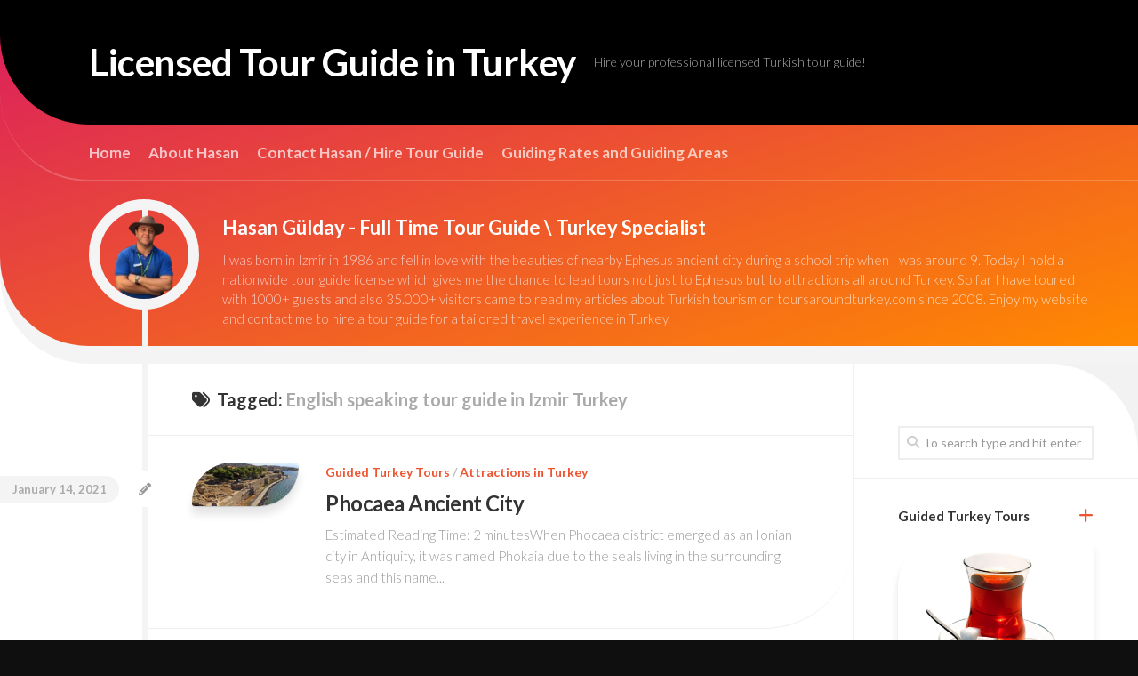

--- FILE ---
content_type: text/html; charset=utf-8
request_url: https://toursaroundturkey.com/tag/english-speaking-tour-guide-in-izmir-turkey/
body_size: 25915
content:
<!DOCTYPE html>
<html class="no-js" lang="en-US" prefix="og: https://ogp.me/ns#" amp="" data-amp-auto-lightbox-disable transformed="self;v=1" i-amphtml-layout="" i-amphtml-no-boilerplate="">

<head><meta charset="UTF-8"><meta name="viewport" content="width=device-width"><link rel="preconnect" href="https://cdn.ampproject.org"><style amp-runtime="" i-amphtml-version="012512221826001">html{overflow-x:hidden!important}html.i-amphtml-fie{height:100%!important;width:100%!important}html:not([amp4ads]),html:not([amp4ads]) body{height:auto!important}html:not([amp4ads]) body{margin:0!important}body{-webkit-text-size-adjust:100%;-moz-text-size-adjust:100%;-ms-text-size-adjust:100%;text-size-adjust:100%}html.i-amphtml-singledoc.i-amphtml-embedded{-ms-touch-action:pan-y pinch-zoom;touch-action:pan-y pinch-zoom}html.i-amphtml-fie>body,html.i-amphtml-singledoc>body{overflow:visible!important}html.i-amphtml-fie:not(.i-amphtml-inabox)>body,html.i-amphtml-singledoc:not(.i-amphtml-inabox)>body{position:relative!important}html.i-amphtml-ios-embed-legacy>body{overflow-x:hidden!important;overflow-y:auto!important;position:absolute!important}html.i-amphtml-ios-embed{overflow-y:auto!important;position:static}#i-amphtml-wrapper{overflow-x:hidden!important;overflow-y:auto!important;position:absolute!important;top:0!important;left:0!important;right:0!important;bottom:0!important;margin:0!important;display:block!important}html.i-amphtml-ios-embed.i-amphtml-ios-overscroll,html.i-amphtml-ios-embed.i-amphtml-ios-overscroll>#i-amphtml-wrapper{-webkit-overflow-scrolling:touch!important}#i-amphtml-wrapper>body{position:relative!important;border-top:1px solid transparent!important}#i-amphtml-wrapper+body{visibility:visible}#i-amphtml-wrapper+body .i-amphtml-lightbox-element,#i-amphtml-wrapper+body[i-amphtml-lightbox]{visibility:hidden}#i-amphtml-wrapper+body[i-amphtml-lightbox] .i-amphtml-lightbox-element{visibility:visible}#i-amphtml-wrapper.i-amphtml-scroll-disabled,.i-amphtml-scroll-disabled{overflow-x:hidden!important;overflow-y:hidden!important}amp-instagram{padding:54px 0px 0px!important;background-color:#fff}amp-iframe iframe{box-sizing:border-box!important}[amp-access][amp-access-hide]{display:none}[subscriptions-dialog],body:not(.i-amphtml-subs-ready) [subscriptions-action],body:not(.i-amphtml-subs-ready) [subscriptions-section]{display:none!important}amp-experiment,amp-live-list>[update]{display:none}amp-list[resizable-children]>.i-amphtml-loading-container.amp-hidden{display:none!important}amp-list [fetch-error],amp-list[load-more] [load-more-button],amp-list[load-more] [load-more-end],amp-list[load-more] [load-more-failed],amp-list[load-more] [load-more-loading]{display:none}amp-list[diffable] div[role=list]{display:block}amp-story-page,amp-story[standalone]{min-height:1px!important;display:block!important;height:100%!important;margin:0!important;padding:0!important;overflow:hidden!important;width:100%!important}amp-story[standalone]{background-color:#000!important;position:relative!important}amp-story-page{background-color:#757575}amp-story .amp-active>div,amp-story .i-amphtml-loader-background{display:none!important}amp-story-page:not(:first-of-type):not([distance]):not([active]){transform:translateY(1000vh)!important}amp-autocomplete{position:relative!important;display:inline-block!important}amp-autocomplete>input,amp-autocomplete>textarea{padding:0.5rem;border:1px solid rgba(0,0,0,.33)}.i-amphtml-autocomplete-results,amp-autocomplete>input,amp-autocomplete>textarea{font-size:1rem;line-height:1.5rem}[amp-fx^=fly-in]{visibility:hidden}amp-script[nodom],amp-script[sandboxed]{position:fixed!important;top:0!important;width:1px!important;height:1px!important;overflow:hidden!important;visibility:hidden}
/*# sourceURL=/css/ampdoc.css*/[hidden]{display:none!important}.i-amphtml-element{display:inline-block}.i-amphtml-blurry-placeholder{transition:opacity 0.3s cubic-bezier(0.0,0.0,0.2,1)!important;pointer-events:none}[layout=nodisplay]:not(.i-amphtml-element){display:none!important}.i-amphtml-layout-fixed,[layout=fixed][width][height]:not(.i-amphtml-layout-fixed){display:inline-block;position:relative}.i-amphtml-layout-responsive,[layout=responsive][width][height]:not(.i-amphtml-layout-responsive),[width][height][heights]:not([layout]):not(.i-amphtml-layout-responsive),[width][height][sizes]:not(img):not([layout]):not(.i-amphtml-layout-responsive){display:block;position:relative}.i-amphtml-layout-intrinsic,[layout=intrinsic][width][height]:not(.i-amphtml-layout-intrinsic){display:inline-block;position:relative;max-width:100%}.i-amphtml-layout-intrinsic .i-amphtml-sizer{max-width:100%}.i-amphtml-intrinsic-sizer{max-width:100%;display:block!important}.i-amphtml-layout-container,.i-amphtml-layout-fixed-height,[layout=container],[layout=fixed-height][height]:not(.i-amphtml-layout-fixed-height){display:block;position:relative}.i-amphtml-layout-fill,.i-amphtml-layout-fill.i-amphtml-notbuilt,[layout=fill]:not(.i-amphtml-layout-fill),body noscript>*{display:block;overflow:hidden!important;position:absolute;top:0;left:0;bottom:0;right:0}body noscript>*{position:absolute!important;width:100%;height:100%;z-index:2}body noscript{display:inline!important}.i-amphtml-layout-flex-item,[layout=flex-item]:not(.i-amphtml-layout-flex-item){display:block;position:relative;-ms-flex:1 1 auto;flex:1 1 auto}.i-amphtml-layout-fluid{position:relative}.i-amphtml-layout-size-defined{overflow:hidden!important}.i-amphtml-layout-awaiting-size{position:absolute!important;top:auto!important;bottom:auto!important}i-amphtml-sizer{display:block!important}@supports (aspect-ratio:1/1){i-amphtml-sizer.i-amphtml-disable-ar{display:none!important}}.i-amphtml-blurry-placeholder,.i-amphtml-fill-content{display:block;height:0;max-height:100%;max-width:100%;min-height:100%;min-width:100%;width:0;margin:auto}.i-amphtml-layout-size-defined .i-amphtml-fill-content{position:absolute;top:0;left:0;bottom:0;right:0}.i-amphtml-replaced-content,.i-amphtml-screen-reader{padding:0!important;border:none!important}.i-amphtml-screen-reader{position:fixed!important;top:0px!important;left:0px!important;width:4px!important;height:4px!important;opacity:0!important;overflow:hidden!important;margin:0!important;display:block!important;visibility:visible!important}.i-amphtml-screen-reader~.i-amphtml-screen-reader{left:8px!important}.i-amphtml-screen-reader~.i-amphtml-screen-reader~.i-amphtml-screen-reader{left:12px!important}.i-amphtml-screen-reader~.i-amphtml-screen-reader~.i-amphtml-screen-reader~.i-amphtml-screen-reader{left:16px!important}.i-amphtml-unresolved{position:relative;overflow:hidden!important}.i-amphtml-select-disabled{-webkit-user-select:none!important;-ms-user-select:none!important;user-select:none!important}.i-amphtml-notbuilt,[layout]:not(.i-amphtml-element),[width][height][heights]:not([layout]):not(.i-amphtml-element),[width][height][sizes]:not(img):not([layout]):not(.i-amphtml-element){position:relative;overflow:hidden!important;color:transparent!important}.i-amphtml-notbuilt:not(.i-amphtml-layout-container)>*,[layout]:not([layout=container]):not(.i-amphtml-element)>*,[width][height][heights]:not([layout]):not(.i-amphtml-element)>*,[width][height][sizes]:not([layout]):not(.i-amphtml-element)>*{display:none}amp-img:not(.i-amphtml-element)[i-amphtml-ssr]>img.i-amphtml-fill-content{display:block}.i-amphtml-notbuilt:not(.i-amphtml-layout-container),[layout]:not([layout=container]):not(.i-amphtml-element),[width][height][heights]:not([layout]):not(.i-amphtml-element),[width][height][sizes]:not(img):not([layout]):not(.i-amphtml-element){color:transparent!important;line-height:0!important}.i-amphtml-ghost{visibility:hidden!important}.i-amphtml-element>[placeholder],[layout]:not(.i-amphtml-element)>[placeholder],[width][height][heights]:not([layout]):not(.i-amphtml-element)>[placeholder],[width][height][sizes]:not([layout]):not(.i-amphtml-element)>[placeholder]{display:block;line-height:normal}.i-amphtml-element>[placeholder].amp-hidden,.i-amphtml-element>[placeholder].hidden{visibility:hidden}.i-amphtml-element:not(.amp-notsupported)>[fallback],.i-amphtml-layout-container>[placeholder].amp-hidden,.i-amphtml-layout-container>[placeholder].hidden{display:none}.i-amphtml-layout-size-defined>[fallback],.i-amphtml-layout-size-defined>[placeholder]{position:absolute!important;top:0!important;left:0!important;right:0!important;bottom:0!important;z-index:1}amp-img[i-amphtml-ssr]:not(.i-amphtml-element)>[placeholder]{z-index:auto}.i-amphtml-notbuilt>[placeholder]{display:block!important}.i-amphtml-hidden-by-media-query{display:none!important}.i-amphtml-element-error{background:red!important;color:#fff!important;position:relative!important}.i-amphtml-element-error:before{content:attr(error-message)}i-amp-scroll-container,i-amphtml-scroll-container{position:absolute;top:0;left:0;right:0;bottom:0;display:block}i-amp-scroll-container.amp-active,i-amphtml-scroll-container.amp-active{overflow:auto;-webkit-overflow-scrolling:touch}.i-amphtml-loading-container{display:block!important;pointer-events:none;z-index:1}.i-amphtml-notbuilt>.i-amphtml-loading-container{display:block!important}.i-amphtml-loading-container.amp-hidden{visibility:hidden}.i-amphtml-element>[overflow]{cursor:pointer;position:relative;z-index:2;visibility:hidden;display:initial;line-height:normal}.i-amphtml-layout-size-defined>[overflow]{position:absolute}.i-amphtml-element>[overflow].amp-visible{visibility:visible}template{display:none!important}.amp-border-box,.amp-border-box *,.amp-border-box :after,.amp-border-box :before{box-sizing:border-box}amp-pixel{display:none!important}amp-analytics,amp-auto-ads,amp-story-auto-ads{position:fixed!important;top:0!important;width:1px!important;height:1px!important;overflow:hidden!important;visibility:hidden}amp-story{visibility:hidden!important}html.i-amphtml-fie>amp-analytics{position:initial!important}[visible-when-invalid]:not(.visible),form [submit-error],form [submit-success],form [submitting]{display:none}amp-accordion{display:block!important}@media (min-width:1px){:where(amp-accordion>section)>:first-child{margin:0;background-color:#efefef;padding-right:20px;border:1px solid #dfdfdf}:where(amp-accordion>section)>:last-child{margin:0}}amp-accordion>section{float:none!important}amp-accordion>section>*{float:none!important;display:block!important;overflow:hidden!important;position:relative!important}amp-accordion,amp-accordion>section{margin:0}amp-accordion:not(.i-amphtml-built)>section>:last-child{display:none!important}amp-accordion:not(.i-amphtml-built)>section[expanded]>:last-child{display:block!important}
/*# sourceURL=/css/ampshared.css*/</style><meta name="robots" content="index,follow"><meta property="og:locale" content="en_US"><meta property="og:type" content="object"><meta property="og:title" content="English speaking tour guide in Izmir Turkey, Licensed Tour Guide in Turkey"><meta property="og:url" content="https://toursaroundturkey.com/tag/english-speaking-tour-guide-in-izmir-turkey/"><meta property="og:site_name" name="copyright" content="Licensed Tour Guide in Turkey"><meta property="og:image" content="https://toursaroundturkey.com/wp-content/uploads/2021/01/Phokaia-or-Phocaea-Ancient-City.jpg"><meta name="google-site-verification" content="nxU9wWbdjvsHXajmPLEAL7QtMzCTst1DegPSZfoXcdw"><meta name="robots" content="follow, index, max-snippet:-1, max-video-preview:-1, max-image-preview:large"><meta property="og:locale" content="en_US"><meta property="og:type" content="article"><meta property="og:title" content="English speaking tour guide in Izmir Turkey Archives « Licensed Tour Guide in Turkey"><meta property="og:url" content="https://toursaroundturkey.com/tag/english-speaking-tour-guide-in-izmir-turkey/"><meta property="og:site_name" content="Licensed Tour Guide in Turkey"><meta property="article:publisher" content="https://www.facebook.com/hasangulday/"><meta property="fb:app_id" content="548787865"><meta name="twitter:card" content="summary_large_image"><meta name="twitter:title" content="English speaking tour guide in Izmir Turkey Archives « Licensed Tour Guide in Turkey"><meta name="twitter:site" content="@https://twitter.com/hasangulday"><meta name="twitter:label1" content="Posts"><meta name="twitter:data1" content="1"><meta name="generator" content="WordPress 6.9"><meta name="generator" content="Site Kit by Google 1.170.0"><meta name="google-adsense-platform-account" content="ca-host-pub-2644536267352236"><meta name="google-adsense-platform-domain" content="sitekit.withgoogle.com"><meta name="generator" content="AMP Plugin v2.5.5; mode=standard"><meta name="msapplication-TileImage" content="https://toursaroundturkey.com/wp-content/uploads/2020/03/cropped-evil-eye-logo-270x270.png"><link rel="preconnect" href="//c0.wp.com"><link rel="preconnect" href="https://fonts.gstatic.com/" crossorigin=""><link rel="dns-prefetch" href="//fonts.googleapis.com"><link rel="dns-prefetch" href="//v0.wordpress.com"><link rel="dns-prefetch" href="//widgets.wp.com"><link rel="dns-prefetch" href="//s0.wp.com"><link rel="dns-prefetch" href="//0.gravatar.com"><link rel="dns-prefetch" href="//1.gravatar.com"><link rel="dns-prefetch" href="//2.gravatar.com"><link rel="dns-prefetch" href="//jetpack.wordpress.com"><link rel="dns-prefetch" href="//public-api.wordpress.com"><link rel="dns-prefetch" href="//www.googletagmanager.com"><link rel="preload" href="https://toursaroundturkey.com/wp-content/themes/curver/fonts/titillium-light-webfont.svg#titillium-light-webfont" as="font" crossorigin=""><link rel="preload" href="https://toursaroundturkey.com/wp-content/themes/curver/fonts/titillium-lightitalic-webfont.svg#titillium-lightitalic-webfont" as="font" crossorigin=""><link rel="preload" href="https://toursaroundturkey.com/wp-content/themes/curver/fonts/titillium-regular-webfont.svg#titillium-regular-webfont" as="font" crossorigin=""><link rel="preload" href="https://toursaroundturkey.com/wp-content/themes/curver/fonts/titillium-regularitalic-webfont.svg#titillium-regular-webfont" as="font" crossorigin=""><link rel="preload" href="https://toursaroundturkey.com/wp-content/themes/curver/fonts/titillium-semibold-webfont.svg#titillium-semibold-webfont" as="font" crossorigin=""><link rel="preload" href="https://toursaroundturkey.com/wp-content/themes/curver/fonts/fa-solid-900.woff2" as="font" crossorigin=""><link rel="preload" href="https://toursaroundturkey.com/wp-content/themes/curver/fonts/fa-brands-400.woff2" as="font" crossorigin=""><link rel="preload" href="https://toursaroundturkey.com/wp-content/themes/curver/fonts/fa-regular-400.woff2" as="font" crossorigin=""><link rel="preload" href="https://toursaroundturkey.com/wp-content/themes/curver/fonts/fa-v4compatibility.woff2" as="font" crossorigin=""><link rel="preconnect" href="https://fonts.gstatic.com" crossorigin=""><link rel="dns-prefetch" href="https://fonts.gstatic.com"><script async="" src="https://cdn.ampproject.org/v0.mjs" type="module" crossorigin="anonymous"></script><script async nomodule src="https://cdn.ampproject.org/v0.js" crossorigin="anonymous"></script><script src="https://cdn.ampproject.org/v0/amp-analytics-0.1.mjs" async="" custom-element="amp-analytics" type="module" crossorigin="anonymous"></script><script async nomodule src="https://cdn.ampproject.org/v0/amp-analytics-0.1.js" crossorigin="anonymous" custom-element="amp-analytics"></script><script src="https://cdn.ampproject.org/v0/amp-auto-ads-0.1.mjs" async="" custom-element="amp-auto-ads" type="module" crossorigin="anonymous"></script><script async nomodule src="https://cdn.ampproject.org/v0/amp-auto-ads-0.1.js" crossorigin="anonymous" custom-element="amp-auto-ads"></script><script src="https://cdn.ampproject.org/v0/amp-form-0.1.mjs" async="" custom-element="amp-form" type="module" crossorigin="anonymous"></script><script async nomodule src="https://cdn.ampproject.org/v0/amp-form-0.1.js" crossorigin="anonymous" custom-element="amp-form"></script><link rel="icon" href="https://toursaroundturkey.com/wp-content/uploads/2020/03/cropped-evil-eye-logo-32x32.png" sizes="32x32"><link rel="icon" href="https://toursaroundturkey.com/wp-content/uploads/2020/03/cropped-evil-eye-logo-192x192.png" sizes="192x192"><link crossorigin="anonymous" rel="stylesheet" id="lato-css" href="https://fonts.googleapis.com/css?family=Lato%3A400%2C300%2C300italic%2C400italic%2C700&amp;ver=6.9" type="text/css" media="all"><style amp-custom="">amp-img:is([sizes=auto i],[sizes^="auto," i]){contain-intrinsic-size:3000px 1500px}amp-img.amp-wp-enforced-sizes{object-fit:contain}amp-img img,amp-img noscript{image-rendering:inherit;object-fit:inherit;object-position:inherit}:root{--wp-block-synced-color:#7a00df;--wp-block-synced-color--rgb:122,0,223;--wp-bound-block-color:var(--wp-block-synced-color);--wp-editor-canvas-background:#ddd;--wp-admin-theme-color:#007cba;--wp-admin-theme-color--rgb:0,124,186;--wp-admin-theme-color-darker-10:#006ba1;--wp-admin-theme-color-darker-10--rgb:0,107,160.5;--wp-admin-theme-color-darker-20:#005a87;--wp-admin-theme-color-darker-20--rgb:0,90,135;--wp-admin-border-width-focus:2px}@media (min-resolution:192dpi){:root{--wp-admin-border-width-focus:1.5px}}:root{--wp--preset--font-size--normal:16px;--wp--preset--font-size--huge:42px}.screen-reader-text{border:0;clip-path:inset(50%);height:1px;margin:-1px;overflow:hidden;padding:0;position:absolute;width:1px}.screen-reader-text:not(#_#_#_#_#_#_#_){word-wrap:normal}.screen-reader-text:focus{background-color:#ddd;clip-path:none;color:#444;display:block;font-size:1em;height:auto;left:5px;line-height:normal;padding:15px 23px 14px;text-decoration:none;top:5px;width:auto;z-index:100000}html :where(.has-border-color){border-style:solid}html :where([data-amp-original-style*=border-top-color]){border-top-style:solid}html :where([data-amp-original-style*=border-right-color]){border-right-style:solid}html :where([data-amp-original-style*=border-bottom-color]){border-bottom-style:solid}html :where([data-amp-original-style*=border-left-color]){border-left-style:solid}html :where([data-amp-original-style*=border-width]){border-style:solid}html :where([data-amp-original-style*=border-top-width]){border-top-style:solid}html :where([data-amp-original-style*=border-right-width]){border-right-style:solid}html :where([data-amp-original-style*=border-bottom-width]){border-bottom-style:solid}html :where([data-amp-original-style*=border-left-width]){border-left-style:solid}html :where(amp-img[class*=wp-image-]),html :where(amp-anim[class*=wp-image-]){height:auto;max-width:100%}:where(figure){margin:0 0 1em}html :where(.is-position-sticky){--wp-admin--admin-bar--position-offset:var(--wp-admin--admin-bar--height,0px)}@media screen and (max-width:600px){html :where(.is-position-sticky){--wp-admin--admin-bar--position-offset:0px}}:root :where(p.has-background){padding:1.25em 2.375em}:where(p.has-text-color:not(.has-link-color)) a{color:inherit}:root{--wp--preset--aspect-ratio--square:1;--wp--preset--aspect-ratio--4-3:4/3;--wp--preset--aspect-ratio--3-4:3/4;--wp--preset--aspect-ratio--3-2:3/2;--wp--preset--aspect-ratio--2-3:2/3;--wp--preset--aspect-ratio--16-9:16/9;--wp--preset--aspect-ratio--9-16:9/16;--wp--preset--color--black:#000;--wp--preset--color--cyan-bluish-gray:#abb8c3;--wp--preset--color--white:#fff;--wp--preset--color--pale-pink:#f78da7;--wp--preset--color--vivid-red:#cf2e2e;--wp--preset--color--luminous-vivid-orange:#ff6900;--wp--preset--color--luminous-vivid-amber:#fcb900;--wp--preset--color--light-green-cyan:#7bdcb5;--wp--preset--color--vivid-green-cyan:#00d084;--wp--preset--color--pale-cyan-blue:#8ed1fc;--wp--preset--color--vivid-cyan-blue:#0693e3;--wp--preset--color--vivid-purple:#9b51e0;--wp--preset--gradient--vivid-cyan-blue-to-vivid-purple:linear-gradient(135deg,#0693e3 0%,#9b51e0 100%);--wp--preset--gradient--light-green-cyan-to-vivid-green-cyan:linear-gradient(135deg,#7adcb4 0%,#00d082 100%);--wp--preset--gradient--luminous-vivid-amber-to-luminous-vivid-orange:linear-gradient(135deg,#fcb900 0%,#ff6900 100%);--wp--preset--gradient--luminous-vivid-orange-to-vivid-red:linear-gradient(135deg,#ff6900 0%,#cf2e2e 100%);--wp--preset--gradient--very-light-gray-to-cyan-bluish-gray:linear-gradient(135deg,#eee 0%,#a9b8c3 100%);--wp--preset--gradient--cool-to-warm-spectrum:linear-gradient(135deg,#4aeadc 0%,#9778d1 20%,#cf2aba 40%,#ee2c82 60%,#fb6962 80%,#fef84c 100%);--wp--preset--gradient--blush-light-purple:linear-gradient(135deg,#ffceec 0%,#9896f0 100%);--wp--preset--gradient--blush-bordeaux:linear-gradient(135deg,#fecda5 0%,#fe2d2d 50%,#6b003e 100%);--wp--preset--gradient--luminous-dusk:linear-gradient(135deg,#ffcb70 0%,#c751c0 50%,#4158d0 100%);--wp--preset--gradient--pale-ocean:linear-gradient(135deg,#fff5cb 0%,#b6e3d4 50%,#33a7b5 100%);--wp--preset--gradient--electric-grass:linear-gradient(135deg,#caf880 0%,#71ce7e 100%);--wp--preset--gradient--midnight:linear-gradient(135deg,#020381 0%,#2874fc 100%);--wp--preset--font-size--small:13px;--wp--preset--font-size--medium:20px;--wp--preset--font-size--large:36px;--wp--preset--font-size--x-large:42px;--wp--preset--spacing--20:.44rem;--wp--preset--spacing--30:.67rem;--wp--preset--spacing--40:1rem;--wp--preset--spacing--50:1.5rem;--wp--preset--spacing--60:2.25rem;--wp--preset--spacing--70:3.38rem;--wp--preset--spacing--80:5.06rem;--wp--preset--shadow--natural:6px 6px 9px rgba(0,0,0,.2);--wp--preset--shadow--deep:12px 12px 50px rgba(0,0,0,.4);--wp--preset--shadow--sharp:6px 6px 0px rgba(0,0,0,.2);--wp--preset--shadow--outlined:6px 6px 0px -3px #fff,6px 6px #000;--wp--preset--shadow--crisp:6px 6px 0px #000}:where(.is-layout-flex){gap:.5em}:where(.is-layout-grid){gap:.5em}:where(.wp-block-columns.is-layout-flex){gap:2em}:where(.wp-block-columns.is-layout-grid){gap:2em}:where(.wp-block-post-template.is-layout-flex){gap:1.25em}:where(.wp-block-post-template.is-layout-grid){gap:1.25em}html,body,div,span,h1,h2,h3,p,a,amp-img,i,ul,li,form,article,footer,header,nav{margin:0;padding:0;border:0;font-size:100%;font:inherit;vertical-align:baseline}article,footer,header,nav{display:block}ul{list-style:none}body{background:#eee;font-size:15px;line-height:1.5em;color:#555;font-weight:300}::selection{background:#ed542f;color:#fff}::-moz-selection{background:#ed542f;color:#fff}a{color:#ed542f;text-decoration:none}a:hover{color:#333}amp-img{max-width:100%;height:auto;box-shadow:0 10px 10px rgba(0,0,0,.1),0 1px 1px rgba(0,0,0,.15)}a,a:before,a:after{-webkit-transition-property:background color;-webkit-transition-duration:.2s;-webkit-transition-timing-function:ease;-moz-transition-property:background color;-moz-transition-duration:.2s;-moz-transition-timing-function:ease;-o-transition-property:background color;-o-transition-duration:.2s;-o-transition-timing-function:ease;transition-property:background color;transition-duration:.2s;transition-timing-function:ease}a amp-img{-webkit-transition:opacity .2s ease;-moz-transition:opacity .2s ease;-o-transition:opacity .2s ease;transition:opacity .2s ease}ul{box-sizing:content-box}.left{float:left}.right{float:right}.group:before,.group:after{content:"";display:table}.group:after{clear:both}.group{zoom:1}.fa,.fas{width:1em;text-align:center}body{font-family:"Titillium",Arial,sans-serif}@font-face{font-family:"Titillium";src:url("https://toursaroundturkey.com/wp-content/themes/curver/fonts/titillium-light-webfont.eot");src:url("https://toursaroundturkey.com/wp-content/themes/curver/fonts/titillium-light-webfont.svg#titillium-light-webfont") format("svg"),url("https://toursaroundturkey.com/wp-content/themes/curver/fonts/titillium-light-webfont.eot#iefix") format("embedded-opentype"),url("https://toursaroundturkey.com/wp-content/themes/curver/fonts/titillium-light-webfont.woff") format("woff"),url("https://toursaroundturkey.com/wp-content/themes/curver/fonts/titillium-light-webfont.ttf") format("truetype");font-weight:300;font-style:normal}@font-face{font-family:"Titillium";src:url("https://toursaroundturkey.com/wp-content/themes/curver/fonts/titillium-lightitalic-webfont.eot");src:url("https://toursaroundturkey.com/wp-content/themes/curver/fonts/titillium-lightitalic-webfont.svg#titillium-lightitalic-webfont") format("svg"),url("https://toursaroundturkey.com/wp-content/themes/curver/fonts/titillium-lightitalic-webfont.eot#iefix") format("embedded-opentype"),url("https://toursaroundturkey.com/wp-content/themes/curver/fonts/titillium-lightitalic-webfont.woff") format("woff"),url("https://toursaroundturkey.com/wp-content/themes/curver/fonts/titillium-lightitalic-webfont.ttf") format("truetype");font-weight:300;font-style:italic}@font-face{font-family:"Titillium";src:url("https://toursaroundturkey.com/wp-content/themes/curver/fonts/titillium-regular-webfont.eot");src:url("https://toursaroundturkey.com/wp-content/themes/curver/fonts/titillium-regular-webfont.svg#titillium-regular-webfont") format("svg"),url("https://toursaroundturkey.com/wp-content/themes/curver/fonts/titillium-regular-webfont.eot#iefix") format("embedded-opentype"),url("https://toursaroundturkey.com/wp-content/themes/curver/fonts/titillium-regular-webfont.woff") format("woff"),url("https://toursaroundturkey.com/wp-content/themes/curver/fonts/titillium-regular-webfont.ttf") format("truetype");font-weight:400;font-style:normal}@font-face{font-family:"Titillium";src:url("https://toursaroundturkey.com/wp-content/themes/curver/fonts/titillium-regularitalic-webfont.eot");src:url("https://toursaroundturkey.com/wp-content/themes/curver/fonts/titillium-regularitalic-webfont.svg#titillium-regular-webfont") format("svg"),url("https://toursaroundturkey.com/wp-content/themes/curver/fonts/titillium-regularitalic-webfont.eot#iefix") format("embedded-opentype"),url("https://toursaroundturkey.com/wp-content/themes/curver/fonts/titillium-regularitalic-webfont.woff") format("woff"),url("https://toursaroundturkey.com/wp-content/themes/curver/fonts/titillium-regularitalic-webfont.ttf") format("truetype");font-weight:400;font-style:italic}@font-face{font-family:"Titillium";src:url("https://toursaroundturkey.com/wp-content/themes/curver/fonts/titillium-semibold-webfont.eot");src:url("https://toursaroundturkey.com/wp-content/themes/curver/fonts/titillium-semibold-webfont.svg#titillium-semibold-webfont") format("svg"),url("https://toursaroundturkey.com/wp-content/themes/curver/fonts/titillium-semibold-webfont.eot#iefix") format("embedded-opentype"),url("https://toursaroundturkey.com/wp-content/themes/curver/fonts/titillium-semibold-webfont.woff") format("woff"),url("https://toursaroundturkey.com/wp-content/themes/curver/fonts/titillium-semibold-webfont.ttf") format("truetype");font-weight:600;font-style:normal}input,button{font-family:inherit}.themeform input,.themeform button{font-size:14px}.themeform input::-moz-focus-inner,.themeform button::-moz-focus-inner{border:0;padding:0}.themeform input[type="search"],.themeform input[type="text"],.themeform input[type="password"],.themeform input[type="email"],.themeform input[type="url"],.themeform input[type="tel"],.themeform input[type="number"],.themeform input[type="submit"],.themeform button{margin:0;-moz-box-sizing:border-box;-webkit-box-sizing:border-box;box-sizing:border-box;-webkit-border-radius:0;border-radius:0}.themeform input,.themeform button{-moz-appearance:none;-webkit-appearance:none;-moz-transition:all .2s ease;-webkit-transition:all .2s ease;transition:all .2s ease}.themeform input[type="checkbox"]{-moz-appearance:checkbox;-webkit-appearance:checkbox}.themeform input[type="radio"]{-moz-appearance:radio;-webkit-appearance:radio}.themeform input[type="search"],.themeform input[type="text"],.themeform input[type="password"],.themeform input[type="email"],.themeform input[type="url"],.themeform input[type="tel"],.themeform input[type="number"]{background:#fff;border:2px solid #eee;color:#777;display:block;max-width:100%;outline:none;padding:7px 8px}.themeform input[type="search"]:focus,.themeform input[type="text"]:focus,.themeform input[type="password"]:focus,.themeform input[type="email"]:focus,.themeform input[type="url"]:focus,.themeform input[type="tel"]:focus,.themeform input[type="number"]:focus{border-color:#ddd;color:#333;-webkit-box-shadow:0 0 3px rgba(0,0,0,.1);box-shadow:0 0 3px rgba(0,0,0,.1)}.themeform input[type="button"],.themeform input[type="reset"],.themeform input[type="submit"],.themeform button[type="button"],.themeform button[type="reset"],.themeform button[type="submit"]{background:#ed542f;color:#fff;padding:8px 14px;font-weight:600;display:inline-block;border:none;cursor:pointer;-webkit-border-radius:3px;border-radius:3px}.themeform input[type="button"]:hover,.themeform input[type="reset"]:hover,.themeform input[type="submit"]:hover,.themeform button[type="button"]:hover,.themeform button[type="reset"]:hover,.themeform button[type="submit"]:hover{background:#333}.themeform.searchform div{position:relative}.themeform.searchform div input{padding-left:26px;line-height:20px}.themeform.searchform div:after{color:#ccc;line-height:24px;font-size:14px;content:"";position:absolute;left:10px;top:6px;font-family:"Font Awesome 6 Free";font-weight:900}.entry{font-size:17px;line-height:1.6em}.entry p{margin-bottom:1em}.entry ul{margin:0 0 15px 30px}.entry ul ul{margin-bottom:0}.entry li{margin:0}.entry ul li{list-style:square}.entry amp-img .size-full:not(#_#_#_#_#_#_#_#_){width:100%}h1,h2,h3{color:#333;font-weight:600;-ms-word-wrap:break-word;word-wrap:break-word}.entry h1 span,.entry h2 span,.entry h3 span{color:#bbb}.entry h1,.entry h2,.entry h3{margin-bottom:14px;font-weight:400;line-height:1.3em}.entry h1{font-size:38px;letter-spacing:-1px}.entry h2{font-size:34px;letter-spacing:-.7px}.entry h3{font-size:28px;letter-spacing:-.5px}#wrapper{background:#fff;min-width:1024px}.container{padding:0}.container-inner{max-width:1280px;min-width:100%;width:100%;box-sizing:border-box}.main{position:relative}.main-inner{position:relative;min-height:600px}.content{margin:0 auto;position:relative;width:100%}.pad{padding:30px 50px}.boxed #wrapper{max-width:1280px;margin:0 auto;-webkit-box-shadow:6px 0 0 rgba(0,0,0,.04),-6px 0 0 rgba(0,0,0,.04);box-shadow:6px 0 0 rgba(0,0,0,.04),-6px 0 0 rgba(0,0,0,.04)}.boxed .container{padding:0}.boxed #page{background:#f2f2f2;padding-bottom:1px}.col-2cl .main-inner{background:url("https://toursaroundturkey.com/wp-content/themes/curver/img/sidebar/s-right.png") repeat-y right 0;padding-right:320px}.col-2cl .s1{float:right;margin-right:-320px}.col-2cl .content{float:left}.sidebar{position:relative;z-index:2}.sidebar .pad{padding-left:20px;padding-right:20px}.s1{width:320px;z-index:2;padding-top:40px}.grid{margin-right:3.2%;float:left;display:inline;position:relative}.last{clear:right}.last:not(#_#_#_#_#_#_#_){margin-right:0}.one-half{width:48.4%}.one-third{width:31.2%}.page-title{position:relative;border-bottom:1px solid #eee;color:#666;font-size:20px;font-weight:300;line-height:30px}.page-title a{color:#aaa}.page-title a:hover{color:#333}.page-title span{color:#aaa}.page-title i{margin-right:8px}.page-title h1,.page-title h2{color:#333;float:left}.page-title .pad{padding-top:25px;padding-bottom:25px}.pagination{margin:30px 50px}.pagination a{font-size:18px;font-weight:600}#header{background:#f4f4f4;position:relative;padding-bottom:20px;border-radius:0 0 0 100px}#header-inner{background:#ed542f;border-radius:0 0 0 100px;background-image:-webkit-gradient(linear,right bottom,left top,from(#ff8a00),to(#da1b60));background-image:linear-gradient(to top left,#ff8a00,#da1b60)}#header-inner-inner{background:transparent;border-bottom:2px solid rgba(255,255,255,.2);border-radius:0 0 0 100px}#header-inner-inner-inner{background:#000;border-radius:0 0 0 100px;overflow:hidden}#header-top{padding-left:50px}#header-middle{padding-left:50px}#header-bottom{padding-left:50px}#header amp-img{box-shadow:none}#header .container-inner{position:relative}#profile{position:relative;padding:20px 50px}#profile:before{content:"";width:6px;background:#f4f4f4;position:absolute;left:110px;bottom:0;top:30px;height:100%;z-index:1}#profile-inner{padding-left:150px;position:relative;z-index:2}#profile-image{border:12px solid #f4f4f4;border-radius:100%;width:100px;height:100px;margin-left:-150px;float:left}#profile-image amp-img{border-radius:100%;width:100px;height:100px;position:relative;z-index:2}#profile-name{margin-top:14px;width:100%;float:left;font-size:22px;line-height:1.6em;font-weight:600;color:#fff;margin-bottom:8px}#profile-description{font-size:15px;line-height:1.5em;color:rgba(255,255,255,.7)}.site-title{font-size:42px;font-weight:600;letter-spacing:-.5px;float:left;line-height:60px;padding:10px 0;position:relative;z-index:2}.site-title a{display:block;color:#fff;max-width:100%}.site-title a amp-img{display:block;max-width:100%;max-height:60px;height:auto;padding:0;margin:0 auto;-webkit-border-radius:0;border-radius:0}.site-description{font-size:14px;color:#aaa;float:left;margin:0 0 0 20px;line-height:60px;padding:10px 0;position:relative;z-index:2}#wrap-nav-header,#wrap-nav-mobile{position:relative}@media only screen and (min-width: 720px){.mobile-menu #wrap-nav-mobile{display:none}}@media only screen and (max-width: 719px){.mobile-menu #wrap-nav-header{display:none}}.menu-toggle-icon{float:right;width:30px;height:20px;position:relative;transform:rotate(0deg);transition:.5s ease-in-out;cursor:pointer}.menu-toggle-icon span{display:block;position:absolute;height:2px;width:100%;background:#333;border-radius:2px;opacity:1;left:0;transform:rotate(0deg);transition:.25s ease-in-out}.menu-toggle-icon span:nth-child(1){top:0px;transform-origin:left center}.menu-toggle-icon span:nth-child(2){top:8px;transform-origin:left center}.menu-toggle-icon span:nth-child(3){top:16px;transform-origin:left center}@media only screen and (min-width: 720px){.mobile-menu #wrap-nav-mobile{display:none}}@media only screen and (max-width: 719px){.mobile-menu #wrap-nav-header{display:none}#nav-mobile,#nav-header,#nav-footer{display:none}}.nav-menu > .menu-toggle{display:none}.nav-menu .menu,.nav-menu .menu ul{display:flex;list-style:none;list-style-type:none;margin:0;padding:0}.nav-menu a{display:block;text-decoration:none;width:100%}.nav-menu .menu ul{flex-direction:column;max-width:0;max-height:0;overflow:hidden}.nav-menu .screen-reader-text{display:none}.nav-menu .menu-item-wrapper{display:flex}.nav-menu{line-height:20px}.nav-menu button{color:inherit;cursor:pointer;font-family:inherit;position:relative;text-align:inherit;user-select:none;background:none;border:none;box-shadow:none;border-radius:0;font-size:inherit;font-weight:400;letter-spacing:inherit;padding:0;text-transform:none}.nav-menu:not(.mobile){position:relative;z-index:3}.nav-menu:not(.mobile) .menu{flex-wrap:wrap;justify-content:left}.nav-menu:not(.mobile) .menu{position:relative}.nav-menu:not(.mobile) .menu ul{font-size:15px;opacity:0;padding:10px 0;position:absolute;top:calc(100% + 20px);transition:opacity .15s linear,transform .15s linear,right 0s .15s;transform:translateY(6px);z-index:1}.nav-menu:not(.mobile) .menu ul li{position:relative}.nav-menu:not(.mobile) .menu ul a{display:block;padding:10px 20px;transition:background-color .15s linear;width:100%}.nav-menu:not(.mobile) .menu ul:before,.nav-menu:not(.mobile) .menu ul:after{content:"";display:block;position:absolute;bottom:100%}.nav-menu:not(.mobile) .menu ul:before{left:0;right:0;height:20px}.nav-menu:not(.mobile) .menu ul:after{border:8px solid transparent;border-bottom-color:transparent;left:18px}.nav-menu:not(.mobile) .menu ul ul{left:calc(100% + 20px)}.nav-menu:not(.mobile) .menu ul ul:not(#_#_#_#_#_#_#_#_){top:-10px}.nav-menu:not(.mobile) .menu ul ul:before{bottom:0;height:auto;left:auto;left:-20px;top:0;width:22px}.nav-menu:not(.mobile) .menu ul ul:after{border-bottom-color:transparent;bottom:auto;left:-16px;top:20px}.nav-menu:not(.mobile) a,.nav-menu:not(.mobile) span{transition:all .3s ease}.menu-toggle-icon span{background:#fff}.nav-menu a{color:#fff;font-weight:600}.nav-menu:not(.mobile) .menu ul{background:#fff;color:#666;border-radius:4px;box-shadow:0 2px 2px rgba(0,0,0,.15)}.nav-menu:not(.mobile) .menu ul:after{border-bottom-color:#fff}.nav-menu:not(.mobile) .menu ul ul:after{border-right-color:#fff}.nav-menu:not(.mobile){font-size:17px;font-weight:600;float:none;padding:6px 0 20px 0}.nav-menu:not(.mobile) a{color:rgba(255,255,255,.7)}.nav-menu:not(.mobile) a:hover{color:#fff}.nav-menu:not(.mobile) ul ul a{font-size:14px}.nav-menu:not(.mobile) ul ul a:hover{color:#333}.nav-menu:not(.mobile) ul ul > li:hover > span{background:rgba(255,255,255,.1)}.nav-menu:not(.mobile) ul ul a{color:#666}.nav-menu:not(.mobile) button{background:none;color:#666;padding:0 4px;margin-left:2px;border-radius:4px}.nav-menu:not(.mobile) ul ul button{background:none;color:#eee;padding:0 5px;margin:0 10px 0 0}.nav-menu:not(.mobile) .menu > li{margin:16px 20px 0 0;position:relative}.nav-menu:not(.mobile) .menu > li:last-child{margin-right:0}.nav-menu:not(.mobile) .menu a{padding:0}#header .nav-menu:not(.mobile){padding-left:50px;padding-right:50px}#header .nav-menu:not(.mobile) ul ul a{transition:all .3s ease}#header .nav-menu:not(.mobile) .menu ul span{border-bottom:1px solid rgba(0,0,0,.06)}#header .nav-menu:not(.mobile) .menu ul li:last-child span{border-bottom:0}#footer .nav-menu a{font-weight:600}#footer .nav-menu:not(.mobile){background:transparent;font-size:14px;border-top:0;border-bottom:1px solid rgba(255,255,255,.1);float:none;padding-top:8px;padding-left:50px;padding-right:50px;position:relative;z-index:2}#footer .nav-menu:not(.mobile) a{color:rgba(0,0,0,.5)}#footer .nav-menu:not(.mobile) a:hover{color:#333}#footer .nav-menu:not(.mobile) button{transform:rotate(-180deg)}#footer .nav-menu:not(.mobile) .menu ul button{transform:none}#footer .nav-menu:not(.mobile) .menu{justify-content:left}#footer .nav-menu:not(.mobile) .menu ul{top:auto;bottom:calc(100% + 19px)}#footer .nav-menu:not(.mobile) .menu ul a{font-size:13px}#footer .nav-menu:not(.mobile) .menu ul span{border-bottom:1px solid rgba(0,0,0,.06)}#footer .nav-menu:not(.mobile) .menu ul li:last-child span{border-bottom:0}#footer .nav-menu:not(.mobile) .menu ul ul{bottom:auto}#footer .nav-menu:not(.mobile) .menu > li > ul:before,#footer .nav-menu:not(.mobile) .menu > li > ul:after{bottom:auto;top:100%}#footer .nav-menu:not(.mobile) .menu ul:after{border-bottom-color:transparent;border-top-color:#fff}#footer .nav-menu:not(.mobile) .menu ul ul:after{border-right-color:#fff;border-top-color:transparent}#footer .nav-menu:not(.mobile) ul ul a{transition:all .3s ease}#footer .nav-menu:not(.mobile) ul ul > li:hover > span{background:none}#footer .menu-toggle-icon span{background:#333}#page{background:#f4f4f4}#page > .container-inner{background:#fff;padding-left:160px;border-radius:0 100px 100px 0}#page > .container-inner > .main{border-left:6px solid #f4f4f4}#footer{background:#f4f4f4;color:#777;position:relative}#footer .pad{padding-bottom:20px}#footer-widgets .container-inner{overflow:hidden;border-bottom:1px solid #e5e5e5}#footer-widgets .widget{padding:20px 0}#footer-bottom{position:relative;z-index:99}#footer-bottom amp-img{box-shadow:none}#footer-bottom .pad{padding-top:20px}#footer-bottom a{color:#444}#footer-bottom a:hover{color:#333}#footer-bottom #copyright{color:#999;font-size:14px;line-height:1.5em}#footer-bottom #back-to-top{background:#e5e5e5;color:#333;overflow:hidden;text-align:center;width:60px;height:30px;display:block;margin:0 auto;margin:0 auto -30px;border-radius:4px}#footer-bottom #back-to-top i{font-size:38px;position:relative;top:-7px}#footer-bottom #back-to-top:hover{color:#333}.archive .post,.search .post{position:relative;margin-bottom:0}.post-thumbnail{width:100%;-webkit-transition:all 1s ease;-moz-transition:all 1s ease;transition:all 1s ease}.post-thumbnail{position:relative;margin-bottom:1em}.post-thumbnail amp-img{display:block;width:100%;height:auto;border-radius:40px 4px 40px 4px}.post-hover:hover .post-thumbnail{opacity:.75}.post-hover:hover .post-title a{color:#ed542f}.post-title{font-size:24px;line-height:1.3em;font-weight:600;letter-spacing:-.5px;margin-bottom:0}.post-title a{color:#333}.post-title a:hover{color:#ed542f}article > .pad{padding-top:50px;padding-bottom:50px}.archive .post-list,.search .post-list{padding:0 50px;position:relative;padding-bottom:30px;border-bottom:1px solid #eee;border-radius:0 0 100px 0;z-index:2}.post-list .post-inner{padding:30px 0 0 150px}.post-list .post-thumbnail{margin-left:-150px;max-width:120px;margin-bottom:0;float:left}.post-list .post-thumbnail amp-img{position:relative;border-radius:50px 4px 50px 4px}.post-list .post-content{position:relative}.post-title{margin-bottom:8px}.post-category{font-size:14px;font-weight:600;color:#bbb;margin-bottom:8px}.post-list .entry{font-size:15px;color:#999;margin-bottom:8px}.post-date{font-size:13px;color:#aaa;font-weight:600;margin-bottom:8px;position:absolute;background:#f4f4f4;padding:4px 14px;left:-166px;top:45px;border-radius:0 20px 20px 0}.post-date i{margin-right:4px}.format-circle{background:#fff;position:absolute;position:absolute;width:40px;height:40px;border-radius:10px;left:-23px;top:40px}.format-circle i:before{content:"";position:relative;display:block;color:#999;font-size:14px;text-align:center;width:40px;height:40px;line-height:40px}.format-standard .format-circle i:before{content:""}.widget{color:#777;font-size:14px}.widget a{color:#777}.widget a:hover{color:#333}.widget > h3{font-size:15px;font-weight:600;margin:0 -50px 10px;padding:0 50px}.widget > h3 a,.widget > h3 a:hover{color:#333}.widget > h3 a amp-img{display:none;float:left;margin:3px 7px 0 0}.sidebar .widget{padding:30px 50px 20px;border-bottom:1px solid #eee;overflow:hidden}.widget > ul li:before,.widget > ul li a:before,.widget > div > ul li a:before{font-family:"Font Awesome 6 Free";font-weight:900;font-size:12px;margin-right:6px;color:#ccc;width:1em;text-align:center}.widget > ul li:before:not(#_#_#_#_#_#_#_#_),.widget > ul li a:before:not(#_#_#_#_#_#_#_#_),.widget > div > ul li a:before:not(#_#_#_#_#_#_#_#_){display:inline-block}.widget > ul li a:hover:before{color:#999}.widget > h3{position:relative}.widget > h3 > span{display:inline-block;position:relative;bottom:-1px}.widget > h3:after{font-family:"Font Awesome 6 Free";font-weight:900;color:#ed542f;font-size:18px;text-align:center;float:right;content:""}.widget_text > h3:after{content:""}.widget_search > h3:after{content:""}.widget_search > h3,.widget_text > h3{margin-bottom:1em}.alx-tab li,.alx-posts li{padding:7px 0}.widget_search input.search{color:#999;padding-left:26px;width:100%}.widget_search .screen-reader-text{display:none}.widget_text .textwidget p{margin-bottom:1em}.alx-tab li,.alx-posts li{font-weight:600;line-height:1.4em}.alx-tab a,.alx-posts a{-webkit-transition:all .2s ease;-moz-transition:all .2s ease;transition:all .2s ease}.alx-tab amp-img,.alx-posts amp-img{display:block;width:100%;height:auto}.alx-tab amp-img{border-radius:20px 4px 20px 4px}.alx-posts amp-img{border-radius:50px 4px 50px 4px}.alx-tab.thumbs-enabled li{padding-left:62px}.alx-posts .post-item-thumbnail{position:relative;-webkit-transition:all 1s ease;-moz-transition:all 1s ease;transition:all 1s ease}.alx-tab .tab-item-title a,.alx-posts .post-item-title a{color:#333}.alx-tab .tab-item-title,.alx-posts .post-item-title{margin:2px 0;-ms-word-wrap:break-word;word-wrap:break-word}.alx-posts li:hover .post-item-thumbnail{opacity:.75}.alx-tab li:hover .tab-item-title a,.alx-posts li:hover .post-item-title a{color:#ed542f}.alx-posts .post-item-thumbnail{margin-bottom:10px}.alx-posts .post-item-title{font-size:16px;line-height:1.5em}.s1 .alx-posts .post-item-title{font-size:18px;line-height:1.4em;font-weight:600}html{-webkit-font-smoothing:antialiased}.screen-reader-text{border:0;clip:rect(1px,1px,1px,1px);clip-path:inset(50%);height:1px;margin:-1px;overflow:hidden;padding:0;width:1px}.screen-reader-text:not(#_#_#_#_#_#_#_){position:absolute;word-wrap:normal}.screen-reader-text:focus{background-color:#fff;border-radius:3px;box-shadow:0 0 2px 2px rgba(0,0,0,.1);clip-path:none;color:#333;display:block;font-size:14px;font-size:.875rem;font-weight:bold;height:auto;right:5px;line-height:normal;padding:15px 23px 14px;text-decoration:none;top:5px;width:auto;z-index:100000}.screen-reader-text:focus:not(#_#_#_#_#_#_#_){clip:auto}body{font-family:"Lato",Arial,sans-serif}.boxed #wrapper,.container-inner{max-width:1600px}#wrapper,.container-inner{min-width:320px}@media only screen and (min-width: 480px) and (max-width: 960px){.s1{width:100%;border-top:1px solid #eee}.s1 .sidebar-content{width:100%}.col-2cl .s1{margin-right:0}.col-2cl .main-inner{background:none;padding-right:0}}@media only screen and (max-width: 719px){#wrapper{margin:0}#page{padding:0}#page > .container-inner{border-radius:0;box-shadow:none}.container{padding:0}.grid{width:100%;margin:0 0 10px}.sidebar .widget{padding-left:20px;padding-right:20px}.pagination{margin-left:20px;margin-right:20px}.site-description{display:none}.pad{padding:20px 20px 10px}.entry,.entry.excerpt{font-size:15px}.entry h1{font-size:30px;letter-spacing:-.7px}.entry h2{font-size:26px;letter-spacing:-.5px}.entry h3{font-size:24px;letter-spacing:-.3px}#header,#header-top .pad{padding-top:0;padding-bottom:0}.site-title{padding:20px 0;margin:0;width:100%;float:none;line-height:50px;border-bottom:1px solid #222}.site-title a{text-align:center}#header-top,#header-bottom{padding-left:0}#profile:before{display:none}#profile-name{margin-top:0}#profile-image{height:70px;width:70px;border-width:8px;margin-left:-120px}#profile-inner{padding-left:120px}#profile-image amp-img{height:70px;width:70px}#footer-bottom .pad{padding-top:50px;padding-bottom:40px}#footer-bottom .one-half.last{margin-bottom:0}#footer-bottom{text-align:center}#page{margin-top:0}#page > .container-inner{padding-left:0}#page > .container-inner > .main{border-left:0}.page-title{font-size:18px}.post-date{color:#bbb;position:static;padding:20px 0 0 0;background:none}.format-circle{background:none;left:auto;top:auto;right:80px;bottom:16px}.post-title{font-size:22px;line-height:1.5em;letter-spacing:0}article > .pad{padding-top:20px;padding-bottom:20px}.archive .post-list,.search .post-list{padding:0 20px}.post-list .post-inner{padding-left:120px}.post-list .post-thumbnail{margin-left:-120px;max-width:100px}}@media only screen and (max-width: 479px){.content,.sidebar.s1{width:100%;float:none}.content:not(#_#_#_#_#_#_#_),.sidebar.s1:not(#_#_#_#_#_#_#_){margin-right:0;margin-left:0}.sidebar.s1{width:100%;display:block;float:left}.main:not(#_#_#_#_#_#_#_),.main-inner:not(#_#_#_#_#_#_#_){background-image:none;padding:0}.pad{padding:15px 15px 5px}.main{margin-left:0}.sidebar .widget:not(#_#_#_#_#_#_#_){padding-left:15px;padding-right:15px}.site-title{font-size:32px}#profile{display:none;padding-bottom:40px}#profile-inner{padding-left:0;text-align:center;padding-top:20px}#profile-image{display:inline-block;margin-left:0;float:none;margin-bottom:10px}.post-inner{margin-left:0;display:block}.post-list .post-inner{padding-left:0}.post-list .post-thumbnail{margin:0 auto;float:none;max-width:140px;margin-bottom:20px}.archive .post-list,.search .post-list{padding:0 15px 20px 15px;border-bottom:1px solid #eee}.post-list .post-content{width:100%;text-align:center}}.fa{font-family:var(--fa-style-family,"Font Awesome 6 Free");font-weight:var(--fa-style,900)}.fa,.fas{-moz-osx-font-smoothing:grayscale;-webkit-font-smoothing:antialiased;display:var(--fa-display,inline-block);font-style:normal;font-variant:normal;line-height:1;text-rendering:auto}.fas{font-family:"Font Awesome 6 Free"}@-webkit-keyframes fa-beat{0%,90%{-webkit-transform:scale(1);transform:scale(1)}45%{-webkit-transform:scale(var(--fa-beat-scale,1.25));transform:scale(var(--fa-beat-scale,1.25))}}@keyframes fa-beat{0%,90%{-webkit-transform:scale(1);transform:scale(1)}45%{-webkit-transform:scale(var(--fa-beat-scale,1.25));transform:scale(var(--fa-beat-scale,1.25))}}@-webkit-keyframes fa-bounce{0%{-webkit-transform:scale(1) translateY(0);transform:scale(1) translateY(0)}10%{-webkit-transform:scale(var(--fa-bounce-start-scale-x,1.1),var(--fa-bounce-start-scale-y,.9)) translateY(0);transform:scale(var(--fa-bounce-start-scale-x,1.1),var(--fa-bounce-start-scale-y,.9)) translateY(0)}30%{-webkit-transform:scale(var(--fa-bounce-jump-scale-x,.9),var(--fa-bounce-jump-scale-y,1.1)) translateY(var(--fa-bounce-height,-.5em));transform:scale(var(--fa-bounce-jump-scale-x,.9),var(--fa-bounce-jump-scale-y,1.1)) translateY(var(--fa-bounce-height,-.5em))}50%{-webkit-transform:scale(var(--fa-bounce-land-scale-x,1.05),var(--fa-bounce-land-scale-y,.95)) translateY(0);transform:scale(var(--fa-bounce-land-scale-x,1.05),var(--fa-bounce-land-scale-y,.95)) translateY(0)}57%{-webkit-transform:scale(1) translateY(var(--fa-bounce-rebound,-.125em));transform:scale(1) translateY(var(--fa-bounce-rebound,-.125em))}64%{-webkit-transform:scale(1) translateY(0);transform:scale(1) translateY(0)}to{-webkit-transform:scale(1) translateY(0);transform:scale(1) translateY(0)}}@keyframes fa-bounce{0%{-webkit-transform:scale(1) translateY(0);transform:scale(1) translateY(0)}10%{-webkit-transform:scale(var(--fa-bounce-start-scale-x,1.1),var(--fa-bounce-start-scale-y,.9)) translateY(0);transform:scale(var(--fa-bounce-start-scale-x,1.1),var(--fa-bounce-start-scale-y,.9)) translateY(0)}30%{-webkit-transform:scale(var(--fa-bounce-jump-scale-x,.9),var(--fa-bounce-jump-scale-y,1.1)) translateY(var(--fa-bounce-height,-.5em));transform:scale(var(--fa-bounce-jump-scale-x,.9),var(--fa-bounce-jump-scale-y,1.1)) translateY(var(--fa-bounce-height,-.5em))}50%{-webkit-transform:scale(var(--fa-bounce-land-scale-x,1.05),var(--fa-bounce-land-scale-y,.95)) translateY(0);transform:scale(var(--fa-bounce-land-scale-x,1.05),var(--fa-bounce-land-scale-y,.95)) translateY(0)}57%{-webkit-transform:scale(1) translateY(var(--fa-bounce-rebound,-.125em));transform:scale(1) translateY(var(--fa-bounce-rebound,-.125em))}64%{-webkit-transform:scale(1) translateY(0);transform:scale(1) translateY(0)}to{-webkit-transform:scale(1) translateY(0);transform:scale(1) translateY(0)}}@-webkit-keyframes fa-fade{50%{opacity:var(--fa-fade-opacity,.4)}}@keyframes fa-fade{50%{opacity:var(--fa-fade-opacity,.4)}}@-webkit-keyframes fa-beat-fade{0%,to{opacity:var(--fa-beat-fade-opacity,.4);-webkit-transform:scale(1);transform:scale(1)}50%{opacity:1;-webkit-transform:scale(var(--fa-beat-fade-scale,1.125));transform:scale(var(--fa-beat-fade-scale,1.125))}}@keyframes fa-beat-fade{0%,to{opacity:var(--fa-beat-fade-opacity,.4);-webkit-transform:scale(1);transform:scale(1)}50%{opacity:1;-webkit-transform:scale(var(--fa-beat-fade-scale,1.125));transform:scale(var(--fa-beat-fade-scale,1.125))}}@-webkit-keyframes fa-flip{50%{-webkit-transform:rotate3d(var(--fa-flip-x,0),var(--fa-flip-y,1),var(--fa-flip-z,0),var(--fa-flip-angle,-180deg));transform:rotate3d(var(--fa-flip-x,0),var(--fa-flip-y,1),var(--fa-flip-z,0),var(--fa-flip-angle,-180deg))}}@keyframes fa-flip{50%{-webkit-transform:rotate3d(var(--fa-flip-x,0),var(--fa-flip-y,1),var(--fa-flip-z,0),var(--fa-flip-angle,-180deg));transform:rotate3d(var(--fa-flip-x,0),var(--fa-flip-y,1),var(--fa-flip-z,0),var(--fa-flip-angle,-180deg))}}@-webkit-keyframes fa-shake{0%{-webkit-transform:rotate(-15deg);transform:rotate(-15deg)}4%{-webkit-transform:rotate(15deg);transform:rotate(15deg)}8%,24%{-webkit-transform:rotate(-18deg);transform:rotate(-18deg)}12%,28%{-webkit-transform:rotate(18deg);transform:rotate(18deg)}16%{-webkit-transform:rotate(-22deg);transform:rotate(-22deg)}20%{-webkit-transform:rotate(22deg);transform:rotate(22deg)}32%{-webkit-transform:rotate(-12deg);transform:rotate(-12deg)}36%{-webkit-transform:rotate(12deg);transform:rotate(12deg)}40%,to{-webkit-transform:rotate(0deg);transform:rotate(0deg)}}@keyframes fa-shake{0%{-webkit-transform:rotate(-15deg);transform:rotate(-15deg)}4%{-webkit-transform:rotate(15deg);transform:rotate(15deg)}8%,24%{-webkit-transform:rotate(-18deg);transform:rotate(-18deg)}12%,28%{-webkit-transform:rotate(18deg);transform:rotate(18deg)}16%{-webkit-transform:rotate(-22deg);transform:rotate(-22deg)}20%{-webkit-transform:rotate(22deg);transform:rotate(22deg)}32%{-webkit-transform:rotate(-12deg);transform:rotate(-12deg)}36%{-webkit-transform:rotate(12deg);transform:rotate(12deg)}40%,to{-webkit-transform:rotate(0deg);transform:rotate(0deg)}}@-webkit-keyframes fa-spin{0%{-webkit-transform:rotate(0deg);transform:rotate(0deg)}to{-webkit-transform:rotate(1turn);transform:rotate(1turn)}}@keyframes fa-spin{0%{-webkit-transform:rotate(0deg);transform:rotate(0deg)}to{-webkit-transform:rotate(1turn);transform:rotate(1turn)}}.fa-tags:before{content:""}.fa-angle-up:before{content:""}:host,:root{--fa-style-family-brands:"Font Awesome 6 Brands";--fa-font-brands:normal 400 1em/1 "Font Awesome 6 Brands"}@font-face{font-family:"Font Awesome 6 Brands";font-style:normal;font-weight:400;font-display:block;src:url("https://toursaroundturkey.com/wp-content/themes/curver/fonts/fa-brands-400.woff2") format("woff2"),url("https://toursaroundturkey.com/wp-content/themes/curver/fonts/fa-brands-400.ttf") format("truetype")}:host,:root{--fa-font-regular:normal 400 1em/1 "Font Awesome 6 Free"}@font-face{font-family:"Font Awesome 6 Free";font-style:normal;font-weight:400;font-display:block;src:url("https://toursaroundturkey.com/wp-content/themes/curver/fonts/fa-regular-400.woff2") format("woff2"),url("https://toursaroundturkey.com/wp-content/themes/curver/fonts/fa-regular-400.ttf") format("truetype")}:host,:root{--fa-style-family-classic:"Font Awesome 6 Free";--fa-font-solid:normal 900 1em/1 "Font Awesome 6 Free"}@font-face{font-family:"Font Awesome 6 Free";font-style:normal;font-weight:900;font-display:block;src:url("https://toursaroundturkey.com/wp-content/themes/curver/fonts/fa-solid-900.woff2") format("woff2"),url("https://toursaroundturkey.com/wp-content/themes/curver/fonts/fa-solid-900.ttf") format("truetype")}.fas{font-weight:900}@font-face{font-family:"Font Awesome 5 Brands";font-display:block;font-weight:400;src:url("https://toursaroundturkey.com/wp-content/themes/curver/fonts/fa-brands-400.woff2") format("woff2"),url("https://toursaroundturkey.com/wp-content/themes/curver/fonts/fa-brands-400.ttf") format("truetype")}@font-face{font-family:"Font Awesome 5 Free";font-display:block;font-weight:900;src:url("https://toursaroundturkey.com/wp-content/themes/curver/fonts/fa-solid-900.woff2") format("woff2"),url("https://toursaroundturkey.com/wp-content/themes/curver/fonts/fa-solid-900.ttf") format("truetype")}@font-face{font-family:"Font Awesome 5 Free";font-display:block;font-weight:400;src:url("https://toursaroundturkey.com/wp-content/themes/curver/fonts/fa-regular-400.woff2") format("woff2"),url("https://toursaroundturkey.com/wp-content/themes/curver/fonts/fa-regular-400.ttf") format("truetype")}@font-face{font-family:"FontAwesome";font-display:block;src:url("https://toursaroundturkey.com/wp-content/themes/curver/fonts/fa-solid-900.woff2") format("woff2"),url("https://toursaroundturkey.com/wp-content/themes/curver/fonts/fa-solid-900.ttf") format("truetype")}@font-face{font-family:"FontAwesome";font-display:block;src:url("https://toursaroundturkey.com/wp-content/themes/curver/fonts/fa-brands-400.woff2") format("woff2"),url("https://toursaroundturkey.com/wp-content/themes/curver/fonts/fa-brands-400.ttf") format("truetype")}@font-face{font-family:"FontAwesome";font-display:block;src:url("https://toursaroundturkey.com/wp-content/themes/curver/fonts/fa-regular-400.woff2") format("woff2"),url("https://toursaroundturkey.com/wp-content/themes/curver/fonts/fa-regular-400.ttf") format("truetype");unicode-range:u + f003,u + f006,u + f014,u + f016-f017,u + f01a-f01b,u + f01d,u + f022,u + f03e,u + f044,u + f046,u + f05c-f05d,u + f06e,u + f070,u + f087-f088,u + f08a,u + f094,u + f096-f097,u + f09d,u + f0a0,u + f0a2,u + f0a4-f0a7,u + f0c5,u + f0c7,u + f0e5-f0e6,u + f0eb,u + f0f6-f0f8,u + f10c,u + f114-f115,u + f118-f11a,u + f11c-f11d,u + f133,u + f147,u + f14e,u + f150-f152,u + f185-f186,u + f18e,u + f190-f192,u + f196,u + f1c1-f1c9,u + f1d9,u + f1db,u + f1e3,u + f1ea,u + f1f7,u + f1f9,u + f20a,u + f247-f248,u + f24a,u + f24d,u + f255-f25b,u + f25d,u + f271-f274,u + f278,u + f27b,u + f28c,u + f28e,u + f29c,u + f2b5,u + f2b7,u + f2ba,u + f2bc,u + f2be,u + f2c0-f2c1,u + f2c3,u + f2d0,u + f2d2,u + f2d4,u + f2dc}@font-face{font-family:"FontAwesome";font-display:block;src:url("https://toursaroundturkey.com/wp-content/themes/curver/fonts/fa-v4compatibility.woff2") format("woff2"),url("https://toursaroundturkey.com/wp-content/themes/curver/fonts/fa-v4compatibility.ttf") format("truetype");unicode-range:u + f041,u + f047,u + f065-f066,u + f07d-f07e,u + f080,u + f08b,u + f08e,u + f090,u + f09a,u + f0ac,u + f0ae,u + f0b2,u + f0d0,u + f0d6,u + f0e4,u + f0ec,u + f10a-f10b,u + f123,u + f13e,u + f148-f149,u + f14c,u + f156,u + f15e,u + f160-f161,u + f163,u + f175-f178,u + f195,u + f1f8,u + f219,u + f27a}@font-face{font-family:social-logos;src:url("[data-uri]") format("woff2");display:inline-block;vertical-align:middle;line-height:1;font-weight:400;font-style:normal;speak:none;text-decoration:inherit;text-transform:none;text-rendering:auto;-webkit-font-smoothing:antialiased;-moz-osx-font-smoothing:grayscale}amp-img#wpstats{display:none}body.custom-background{background-color:#0f0f0f}.amp-wp-19fae44:not(#_#_#_#_#_){display:block}.amp-wp-36746cb:not(#_#_#_#_#_){max-width:100%;height:auto}

/*# sourceURL=amp-custom.css */</style><link rel="profile" href="https://gmpg.org/xfn/11"><link rel="canonical" href="https://toursaroundturkey.com/tag/english-speaking-tour-guide-in-izmir-turkey/"><script type="application/ld+json" class="rank-math-schema">{"@context":"https://schema.org","@graph":[{"@type":"Place","@id":"https://toursaroundturkey.com/#place","geo":{"@type":"GeoCoordinates","latitude":"(37.860920","longitude":" 27.257339)"},"hasMap":"https://www.google.com/maps/search/?api=1\u0026amp;query=(37.860920, 27.257339)","address":{"@type":"PostalAddress","streetAddress":"Kusadasi","addressRegion":"Aydın","postalCode":"09400","addressCountry":"Turkey"}},{"@type":"TravelAgency","@id":"https://toursaroundturkey.com/#organization","name":"Professional Licensed Tour Guide in Turkey, Hasan Gülday. Get your professional licensed Turkish tour guide!","url":"https://toursaroundturkey.com","sameAs":["https://www.facebook.com/hasangulday/","https://twitter.com/https://twitter.com/hasangulday"],"email":"info@toursaroundturkey.com","address":{"@type":"PostalAddress","streetAddress":"Kusadasi","addressRegion":"Aydın","postalCode":"09400","addressCountry":"Turkey"},"logo":{"@type":"ImageObject","@id":"https://toursaroundturkey.com/#logo","url":"https://toursaroundturkey.com/wp-content/uploads/2020/03/evil-eye-logo.png","contentUrl":"https://toursaroundturkey.com/wp-content/uploads/2020/03/evil-eye-logo.png","caption":"Professional Licensed Tour Guide in Turkey, Hasan Gülday. Get your professional licensed Turkish tour guide!","inLanguage":"en-US","width":"229","height":"220"},"priceRange":"$","openingHours":["Tuesday,Wednesday,Thursday,Friday,Saturday,Sunday,Monday 24 Hours"],"location":{"@id":"https://toursaroundturkey.com/#place"},"image":{"@id":"https://toursaroundturkey.com/#logo"},"telephone":"+90-544-640-35-70"},{"@type":"WebSite","@id":"https://toursaroundturkey.com/#website","url":"https://toursaroundturkey.com","name":"Professional Licensed Tour Guide in Turkey, Hasan Gülday. Get your professional licensed Turkish tour guide!","publisher":{"@id":"https://toursaroundturkey.com/#organization"},"inLanguage":"en-US"},{"@type":"CollectionPage","@id":"https://toursaroundturkey.com/tag/english-speaking-tour-guide-in-izmir-turkey/#webpage","url":"https://toursaroundturkey.com/tag/english-speaking-tour-guide-in-izmir-turkey/","name":"English speaking tour guide in Izmir Turkey Archives \u0026laquo; Licensed Tour Guide in Turkey","isPartOf":{"@id":"https://toursaroundturkey.com/#website"},"inLanguage":"en-US"}]}</script><link rel="alternate" type="application/rss+xml" title="Licensed Tour Guide in Turkey » Feed" href="https://toursaroundturkey.com/feed/"><link rel="alternate" type="application/rss+xml" title="Licensed Tour Guide in Turkey » Comments Feed" href="https://toursaroundturkey.com/comments/feed/"><link rel="alternate" type="application/rss+xml" title="Licensed Tour Guide in Turkey » English speaking tour guide in Izmir Turkey Tag Feed" href="https://toursaroundturkey.com/tag/english-speaking-tour-guide-in-izmir-turkey/feed/"><link rel="alternate" type="application/rss+xml" title="Licensed Tour Guide in Turkey » Stories Feed" href="https://toursaroundturkey.com/web-stories/feed/"><link rel="https://api.w.org/" href="https://toursaroundturkey.com/wp-json/"><link rel="alternate" title="JSON" type="application/json" href="https://toursaroundturkey.com/wp-json/wp/v2/tags/4644"><link rel="EditURI" type="application/rsd+xml" title="RSD" href="https://toursaroundturkey.com/xmlrpc.php?rsd"><link rel="apple-touch-icon" href="https://toursaroundturkey.com/wp-content/uploads/2020/03/cropped-evil-eye-logo-180x180.png"><title>English speaking tour guide in Izmir Turkey | Licensed Tour Guide in Turkey</title></head>

<body class="archive tag tag-english-speaking-tour-guide-in-izmir-turkey tag-4644 custom-background wp-theme-curver col-2cl boxed mobile-menu logged-out">



<amp-auto-ads type="adsense" data-ad-client="ca-pub-8104132415759870" class="i-amphtml-layout-container" i-amphtml-layout="container"></amp-auto-ads>


<a class="skip-link screen-reader-text" href="#page">Skip to content</a>

<div id="wrapper">

	<header id="header">
	
		<div id="header-inner">
			<div id="header-inner-inner">
				<div id="header-inner-inner-inner">
				
					<div id="header-top" class="container-inner">

													<div class="group pad">
								<p class="site-title"><a href="https://toursaroundturkey.com/" rel="home">Licensed Tour Guide in Turkey</a></p>
																	<p class="site-description">Hire your professional licensed Turkish tour guide!</p>
																
																																</div>
												
						
					</div>
		
				</div>

				<div id="header-middle" class="container-inner">

											<div id="wrap-nav-mobile" class="wrap-nav">
									<nav id="nav-mobile-nav" class="main-navigation nav-menu">
			<button class="menu-toggle" aria-controls="primary-menu" aria-expanded="false">
				<span class="screen-reader-text">Expand Menu</span><div class="menu-toggle-icon"><span></span><span></span><span></span></div>			</button>
			<div class="menu-primary-container"><ul id="nav-mobile" class="menu"><li id="menu-item-3066" class="menu-item menu-item-type-custom menu-item-object-custom menu-item-home menu-item-3066"><span class="menu-item-wrapper"><a href="https://toursaroundturkey.com">Home</a></span></li>
<li id="menu-item-12" class="menu-item menu-item-type-post_type menu-item-object-page menu-item-12"><span class="menu-item-wrapper"><a href="https://toursaroundturkey.com/licensed-tour-guide-in-turkey/">About Hasan</a></span></li>
<li id="menu-item-14" class="menu-item menu-item-type-post_type menu-item-object-page menu-item-14"><span class="menu-item-wrapper"><a href="https://toursaroundturkey.com/contact-turkish-tour-guide-for-hiring/" title="Contact Hasan">Contact Hasan / Hire Tour Guide</a></span></li>
<li id="menu-item-19024" class="menu-item menu-item-type-post_type menu-item-object-post menu-item-19024"><span class="menu-item-wrapper"><a href="https://toursaroundturkey.com/guiding-rates-and-guiding-areas/">Guiding Rates and Guiding Areas</a></span></li>
</ul></div>		</nav>
									
													</div>
										
											<div id="wrap-nav-header" class="wrap-nav">
									<nav id="nav-header-nav" class="main-navigation nav-menu">
			<button class="menu-toggle" aria-controls="primary-menu" aria-expanded="false">
				<span class="screen-reader-text">Expand Menu</span><div class="menu-toggle-icon"><span></span><span></span><span></span></div>			</button>
			<div class="menu-primary-container"><ul id="nav-header" class="menu"><li class="menu-item menu-item-type-custom menu-item-object-custom menu-item-home menu-item-3066"><span class="menu-item-wrapper"><a href="https://toursaroundturkey.com">Home</a></span></li>
<li class="menu-item menu-item-type-post_type menu-item-object-page menu-item-12"><span class="menu-item-wrapper"><a href="https://toursaroundturkey.com/licensed-tour-guide-in-turkey/">About Hasan</a></span></li>
<li class="menu-item menu-item-type-post_type menu-item-object-page menu-item-14"><span class="menu-item-wrapper"><a href="https://toursaroundturkey.com/contact-turkish-tour-guide-for-hiring/" title="Contact Hasan">Contact Hasan / Hire Tour Guide</a></span></li>
<li class="menu-item menu-item-type-post_type menu-item-object-post menu-item-19024"><span class="menu-item-wrapper"><a href="https://toursaroundturkey.com/guiding-rates-and-guiding-areas/">Guiding Rates and Guiding Areas</a></span></li>
</ul></div>		</nav>
									
													</div>
										
				</div>

			</div>
		
			<div id="header-bottom" class="container-inner">
									<div id="profile" class="pad group">
						<div id="profile-inner">
															<div id="profile-image"><amp-img src="https://toursaroundturkey.com/wp-content/uploads/2021/02/Hasan-Gulday-Turkey-Specialist.png" alt="" width="100" height="137" class="amp-wp-enforced-sizes i-amphtml-layout-intrinsic i-amphtml-layout-size-defined" layout="intrinsic" i-amphtml-layout="intrinsic"><i-amphtml-sizer slot="i-amphtml-svc" class="i-amphtml-sizer"><img alt="" aria-hidden="true" class="i-amphtml-intrinsic-sizer" role="presentation" src="[data-uri]"></i-amphtml-sizer><noscript><img src="https://toursaroundturkey.com/wp-content/uploads/2021/02/Hasan-Gulday-Turkey-Specialist.png" alt="" width="100" height="137"></noscript></amp-img></div>
																						<div id="profile-name">Hasan Gülday - Full Time Tour Guide \ Turkey Specialist</div>
																						<div id="profile-description">I was born in Izmir in 1986 and fell in love with the beauties of nearby Ephesus ancient city during a school trip when I was around 9. Today I hold a nationwide tour guide license which gives me the chance to lead tours not just to Ephesus but to attractions all around Turkey. So far I have toured with 1000+ guests and also 35.000+ visitors came to read my articles about Turkish tourism on toursaroundturkey.com since 2008. Enjoy my website and contact me to hire a tour guide for a tailored travel experience in Turkey.</div>
													</div>
					</div>
							</div>
		
		</div>
		
	</header>

	<div class="container" id="page">
		<div class="container-inner">			
			<div class="main">
				<div class="main-inner group">

<div class="content">
		
	<div class="page-title group">
	<div class="pad group">

			<h1><i class="fas fa-tags"></i>Tagged: <span>English speaking tour guide in Izmir Turkey</span></h1>
		
			
	</div>
</div>			
					
				
					
							
<article id="post-8136" class="group post-list post-8136 post type-post status-publish format-standard has-post-thumbnail hentry category-guided-tours-in-turkey category-attractions-in-turkey tag-english-speaking-tour-guide-in-izmir-turkey tag-hire-phocaea-ancient-city-tour-guide tag-hire-tour-guide-for-phocaea-ancient-city-in-izmir tag-izmir-tour-guide tag-phocaea-ancient-city tag-phocaea-ancient-city-in-izmir-turkey tag-recommended-tour-guide-in-izmir-turkey tag-tour-guide-in-turkey tag-turkey-english-speaking-tour-guide tag-where-is-phocaea-ancient-city">

	<div class="post-inner post-hover ">
		
					<div class="post-thumbnail">
				<a href="https://toursaroundturkey.com/phocaea-ancient-city/">
					<amp-img width="320" height="131" src="https://toursaroundturkey.com/wp-content/uploads/2021/01/Phokaia-or-Phocaea-Ancient-City.jpg" class="attachment-curver-list size-curver-list wp-post-image amp-wp-enforced-sizes i-amphtml-layout-intrinsic i-amphtml-layout-size-defined" alt="Phokaia or Phocaea Ancient City" srcset="https://toursaroundturkey.com/wp-content/uploads/2021/01/Phokaia-or-Phocaea-Ancient-City.jpg 600w, https://toursaroundturkey.com/wp-content/uploads/2021/01/Phokaia-or-Phocaea-Ancient-City-300x123.jpg 300w, https://toursaroundturkey.com/wp-content/uploads/2021/01/Phokaia-or-Phocaea-Ancient-City-150x62.jpg 150w" sizes="(max-width: 320px) 100vw, 320px" data-hero-candidate="" title="Phocaea Ancient City 1" layout="intrinsic" disable-inline-width="" data-hero i-amphtml-ssr i-amphtml-layout="intrinsic"><i-amphtml-sizer slot="i-amphtml-svc" class="i-amphtml-sizer"><img alt="" aria-hidden="true" class="i-amphtml-intrinsic-sizer" role="presentation" src="[data-uri]"></i-amphtml-sizer><img class="i-amphtml-fill-content i-amphtml-replaced-content" decoding="async" alt="Phokaia or Phocaea Ancient City" src="https://toursaroundturkey.com/wp-content/uploads/2021/01/Phokaia-or-Phocaea-Ancient-City.jpg" srcset="https://toursaroundturkey.com/wp-content/uploads/2021/01/Phokaia-or-Phocaea-Ancient-City.jpg 600w, https://toursaroundturkey.com/wp-content/uploads/2021/01/Phokaia-or-Phocaea-Ancient-City-300x123.jpg 300w, https://toursaroundturkey.com/wp-content/uploads/2021/01/Phokaia-or-Phocaea-Ancient-City-150x62.jpg 150w" sizes="(max-width: 320px) 100vw, 320px" title="Phocaea Ancient City 1"></amp-img>																			</a>
			</div>
				
		<div class="post-content">

			<div class="post-category">
				<a href="https://toursaroundturkey.com/./guided-tours-in-turkey/" rel="category tag">Guided Turkey Tours</a> / <a href="https://toursaroundturkey.com/./attractions-in-turkey/" rel="category tag">Attractions in Turkey</a>			</div>
			
			<h2 class="post-title">
				<a href="https://toursaroundturkey.com/phocaea-ancient-city/" rel="bookmark">Phocaea Ancient City</a>
			</h2>

						<div class="entry excerpt">				
				<p><span class="span-reading-time rt-reading-time amp-wp-19fae44" data-amp-original-style="display: block;"><span class="rt-label rt-prefix">Estimated Reading Time: </span> <span class="rt-time"> 2</span> <span class="rt-label rt-postfix">minutes</span></span>When Phocaea district emerged as an Ionian city in Antiquity, it was named Phokaia due to the seals living in the surrounding seas and this name...</p>
			</div>
			
		</div>
		
	</div>
	
			<div class="format-circle"><a href=""><i class="fa"></i></a></div>
		
		
	<div class="post-date">
		January 14, 2021	</div>
	
</article>							
				
		<nav class="pagination group">
			<ul class="group">
			<li class="prev left">
			<li class="next right">
		</ul>
	</nav>
		
	
</div>


	<div class="sidebar s1">
		
		<div class="sidebar-content">
			
						
						
			<div id="search-13" class="widget widget_search"><form method="get" class="searchform themeform" action="https://toursaroundturkey.com/" target="_top">
	<div>
		<input type="text" class="search" name="s" value="To search type and hit enter">
	</div>
</form></div><div id="alxposts-19" class="widget widget_alx_posts">
<h3 class="group"><span>Guided Turkey Tours</span></h3>
	
	<ul class="alx-posts group thumbs-enabled">
				<li>

						<div class="post-item-thumbnail">
				<a href="https://toursaroundturkey.com/14-top-rated-attractions-in-turkey/">
											<amp-img width="395" height="292" src="https://toursaroundturkey.com/wp-content/uploads/2020/03/turkish-tea-png-5.png" class="attachment-alx-medium size-alx-medium wp-post-image amp-wp-enforced-sizes i-amphtml-layout-intrinsic i-amphtml-layout-size-defined" alt="turkish tea logo" srcset="https://toursaroundturkey.com/wp-content/uploads/2020/03/turkish-tea-png-5.png 442w, https://toursaroundturkey.com/wp-content/uploads/2020/03/turkish-tea-png-5-300x222.png 300w, https://toursaroundturkey.com/wp-content/uploads/2020/03/turkish-tea-png-5-250x185.png 250w, https://toursaroundturkey.com/wp-content/uploads/2020/03/turkish-tea-png-5-243x180.png 243w, https://toursaroundturkey.com/wp-content/uploads/2020/03/turkish-tea-png-5-406x300.png 406w" sizes="(max-width: 395px) 100vw, 395px" title="14 Top-Rated Attractions in Turkey 2" layout="intrinsic" disable-inline-width="" i-amphtml-layout="intrinsic"><i-amphtml-sizer slot="i-amphtml-svc" class="i-amphtml-sizer"><img alt="" aria-hidden="true" class="i-amphtml-intrinsic-sizer" role="presentation" src="[data-uri]"></i-amphtml-sizer><noscript><img width="395" height="292" src="https://toursaroundturkey.com/wp-content/uploads/2020/03/turkish-tea-png-5.png" alt="turkish tea logo" decoding="async" srcset="https://toursaroundturkey.com/wp-content/uploads/2020/03/turkish-tea-png-5.png 442w, https://toursaroundturkey.com/wp-content/uploads/2020/03/turkish-tea-png-5-300x222.png 300w, https://toursaroundturkey.com/wp-content/uploads/2020/03/turkish-tea-png-5-250x185.png 250w, https://toursaroundturkey.com/wp-content/uploads/2020/03/turkish-tea-png-5-243x180.png 243w, https://toursaroundturkey.com/wp-content/uploads/2020/03/turkish-tea-png-5-406x300.png 406w" sizes="(max-width: 395px) 100vw, 395px" title="14 Top-Rated Attractions in Turkey 2"></noscript></amp-img>																								</a>
			</div>
			
			<div class="post-item-inner group">
								<p class="post-item-title"><a href="https://toursaroundturkey.com/14-top-rated-attractions-in-turkey/" rel="bookmark">14 Top-Rated Attractions in Turkey</a></p>
							</div>

		</li>
				<li>

						<div class="post-item-thumbnail">
				<a href="https://toursaroundturkey.com/carians-people-living-in-the-garden-of-the-sun/">
											<amp-img width="520" height="291" src="https://toursaroundturkey.com/wp-content/uploads/2020/11/Labrys-520x291.jpg" class="attachment-alx-medium size-alx-medium wp-post-image amp-wp-enforced-sizes i-amphtml-layout-intrinsic i-amphtml-layout-size-defined" alt="Labrys" title="Carians: People living in the garden of the Sun 3" layout="intrinsic" i-amphtml-layout="intrinsic"><i-amphtml-sizer slot="i-amphtml-svc" class="i-amphtml-sizer"><img alt="" aria-hidden="true" class="i-amphtml-intrinsic-sizer" role="presentation" src="[data-uri]"></i-amphtml-sizer><noscript><img width="520" height="291" src="https://toursaroundturkey.com/wp-content/uploads/2020/11/Labrys-520x291.jpg" alt="Labrys" decoding="async" title="Carians: People living in the garden of the Sun 3"></noscript></amp-img>																								</a>
			</div>
			
			<div class="post-item-inner group">
								<p class="post-item-title"><a href="https://toursaroundturkey.com/carians-people-living-in-the-garden-of-the-sun/" rel="bookmark">Carians: People living in the garden of the Sun</a></p>
							</div>

		</li>
				<li>

						<div class="post-item-thumbnail">
				<a href="https://toursaroundturkey.com/roman-road-in-cilicia/">
											<amp-img width="200" height="267" src="https://toursaroundturkey.com/wp-content/uploads/2020/10/Roman-Road.jpg" class="attachment-alx-medium size-alx-medium wp-post-image amp-wp-enforced-sizes i-amphtml-layout-intrinsic i-amphtml-layout-size-defined" alt="Roman Road" srcset="https://toursaroundturkey.com/wp-content/uploads/2020/10/Roman-Road.jpg 200w, https://toursaroundturkey.com/wp-content/uploads/2020/10/Roman-Road-150x200.jpg 150w" sizes="(max-width: 200px) 100vw, 200px" title="Roman road in Cilicia 4" layout="intrinsic" disable-inline-width="" i-amphtml-layout="intrinsic"><i-amphtml-sizer slot="i-amphtml-svc" class="i-amphtml-sizer"><img alt="" aria-hidden="true" class="i-amphtml-intrinsic-sizer" role="presentation" src="[data-uri]"></i-amphtml-sizer><noscript><img width="200" height="267" src="https://toursaroundturkey.com/wp-content/uploads/2020/10/Roman-Road.jpg" alt="Roman Road" decoding="async" srcset="https://toursaroundturkey.com/wp-content/uploads/2020/10/Roman-Road.jpg 200w, https://toursaroundturkey.com/wp-content/uploads/2020/10/Roman-Road-150x200.jpg 150w" sizes="(max-width: 200px) 100vw, 200px" title="Roman road in Cilicia 4"></noscript></amp-img>																								</a>
			</div>
			
			<div class="post-item-inner group">
								<p class="post-item-title"><a href="https://toursaroundturkey.com/roman-road-in-cilicia/" rel="bookmark">Roman road in Cilicia</a></p>
							</div>

		</li>
				<li>

						<div class="post-item-thumbnail">
				<a href="https://toursaroundturkey.com/milestones-in-ephesus/">
											<amp-img width="200" height="159" src="https://toursaroundturkey.com/wp-content/uploads/2020/07/Mile-Stones-in-Ephesus.jpg" class="attachment-alx-medium size-alx-medium wp-post-image amp-wp-enforced-sizes i-amphtml-layout-intrinsic i-amphtml-layout-size-defined" alt="Mile Stones in Ephesus" title="Milestones in Ephesus 5" layout="intrinsic" i-amphtml-layout="intrinsic"><i-amphtml-sizer slot="i-amphtml-svc" class="i-amphtml-sizer"><img alt="" aria-hidden="true" class="i-amphtml-intrinsic-sizer" role="presentation" src="[data-uri]"></i-amphtml-sizer><noscript><img width="200" height="159" src="https://toursaroundturkey.com/wp-content/uploads/2020/07/Mile-Stones-in-Ephesus.jpg" alt="Mile Stones in Ephesus" decoding="async" title="Milestones in Ephesus 5"></noscript></amp-img>																								</a>
			</div>
			
			<div class="post-item-inner group">
								<p class="post-item-title"><a href="https://toursaroundturkey.com/milestones-in-ephesus/" rel="bookmark">Milestones in Ephesus</a></p>
							</div>

		</li>
				<li>

						<div class="post-item-thumbnail">
				<a href="https://toursaroundturkey.com/10-interesting-facts-about-cappadocia/">
											<amp-img width="200" height="176" src="https://toursaroundturkey.com/wp-content/uploads/2020/08/Birds-flying-over-Cappadocia.jpg" class="attachment-alx-medium size-alx-medium wp-post-image amp-wp-enforced-sizes i-amphtml-layout-intrinsic i-amphtml-layout-size-defined" alt="Birds flying over Cappadocia" srcset="https://toursaroundturkey.com/wp-content/uploads/2020/08/Birds-flying-over-Cappadocia.jpg 200w, https://toursaroundturkey.com/wp-content/uploads/2020/08/Birds-flying-over-Cappadocia-150x132.jpg 150w" sizes="(max-width: 200px) 100vw, 200px" title="10 Interesting Facts About Cappadocia 6" layout="intrinsic" disable-inline-width="" i-amphtml-layout="intrinsic"><i-amphtml-sizer slot="i-amphtml-svc" class="i-amphtml-sizer"><img alt="" aria-hidden="true" class="i-amphtml-intrinsic-sizer" role="presentation" src="[data-uri]"></i-amphtml-sizer><noscript><img width="200" height="176" src="https://toursaroundturkey.com/wp-content/uploads/2020/08/Birds-flying-over-Cappadocia.jpg" alt="Birds flying over Cappadocia" decoding="async" srcset="https://toursaroundturkey.com/wp-content/uploads/2020/08/Birds-flying-over-Cappadocia.jpg 200w, https://toursaroundturkey.com/wp-content/uploads/2020/08/Birds-flying-over-Cappadocia-150x132.jpg 150w" sizes="(max-width: 200px) 100vw, 200px" title="10 Interesting Facts About Cappadocia 6"></noscript></amp-img>																								</a>
			</div>
			
			<div class="post-item-inner group">
								<p class="post-item-title"><a href="https://toursaroundturkey.com/10-interesting-facts-about-cappadocia/" rel="bookmark">10 Interesting Facts About Cappadocia</a></p>
							</div>

		</li>
				<li>

						<div class="post-item-thumbnail">
				<a href="https://toursaroundturkey.com/synagogue-of-sardis/">
											<amp-img width="520" height="218" src="https://toursaroundturkey.com/wp-content/uploads/2020/03/Saris-Synagouge.jpg" class="attachment-alx-medium size-alx-medium wp-post-image amp-wp-enforced-sizes i-amphtml-layout-intrinsic i-amphtml-layout-size-defined" alt="Saris Synagouge" srcset="https://toursaroundturkey.com/wp-content/uploads/2020/03/Saris-Synagouge.jpg 700w, https://toursaroundturkey.com/wp-content/uploads/2020/03/Saris-Synagouge-300x126.jpg 300w" sizes="(max-width: 520px) 100vw, 520px" title="Synagogue of Sardis 7" layout="intrinsic" disable-inline-width="" i-amphtml-layout="intrinsic"><i-amphtml-sizer slot="i-amphtml-svc" class="i-amphtml-sizer"><img alt="" aria-hidden="true" class="i-amphtml-intrinsic-sizer" role="presentation" src="[data-uri]"></i-amphtml-sizer><noscript><img width="520" height="218" src="https://toursaroundturkey.com/wp-content/uploads/2020/03/Saris-Synagouge.jpg" alt="Saris Synagouge" decoding="async" srcset="https://toursaroundturkey.com/wp-content/uploads/2020/03/Saris-Synagouge.jpg 700w, https://toursaroundturkey.com/wp-content/uploads/2020/03/Saris-Synagouge-300x126.jpg 300w" sizes="(max-width: 520px) 100vw, 520px" title="Synagogue of Sardis 7"></noscript></amp-img>																								</a>
			</div>
			
			<div class="post-item-inner group">
								<p class="post-item-title"><a href="https://toursaroundturkey.com/synagogue-of-sardis/" rel="bookmark">Synagogue of Sardis</a></p>
							</div>

		</li>
				<li>

						<div class="post-item-thumbnail">
				<a href="https://toursaroundturkey.com/sardis-ancient-city/">
											<amp-img width="520" height="292" src="https://toursaroundturkey.com/wp-content/uploads/2022/02/The-vase-like-structure-made-of-original-marble-in-the-middle-of-the-courtyard-520x292.jpg" class="attachment-alx-medium size-alx-medium wp-post-image amp-wp-enforced-sizes i-amphtml-layout-intrinsic i-amphtml-layout-size-defined" alt="The vase-like structure made of original marble in the middle of the courtyard" srcset="https://toursaroundturkey.com/wp-content/uploads/2022/02/The-vase-like-structure-made-of-original-marble-in-the-middle-of-the-courtyard-520x292.jpg 520w, https://toursaroundturkey.com/wp-content/uploads/2022/02/The-vase-like-structure-made-of-original-marble-in-the-middle-of-the-courtyard-720x404.jpg 720w" sizes="(max-width: 520px) 100vw, 520px" title="Sardis Ancient City 8" layout="intrinsic" disable-inline-width="" i-amphtml-layout="intrinsic"><i-amphtml-sizer slot="i-amphtml-svc" class="i-amphtml-sizer"><img alt="" aria-hidden="true" class="i-amphtml-intrinsic-sizer" role="presentation" src="[data-uri]"></i-amphtml-sizer><noscript><img width="520" height="292" src="https://toursaroundturkey.com/wp-content/uploads/2022/02/The-vase-like-structure-made-of-original-marble-in-the-middle-of-the-courtyard-520x292.jpg" alt="The vase-like structure made of original marble in the middle of the courtyard" decoding="async" srcset="https://toursaroundturkey.com/wp-content/uploads/2022/02/The-vase-like-structure-made-of-original-marble-in-the-middle-of-the-courtyard-520x292.jpg 520w, https://toursaroundturkey.com/wp-content/uploads/2022/02/The-vase-like-structure-made-of-original-marble-in-the-middle-of-the-courtyard-720x404.jpg 720w" sizes="(max-width: 520px) 100vw, 520px" title="Sardis Ancient City 8"></noscript></amp-img>																								</a>
			</div>
			
			<div class="post-item-inner group">
								<p class="post-item-title"><a href="https://toursaroundturkey.com/sardis-ancient-city/" rel="bookmark">Sardis Ancient City</a></p>
							</div>

		</li>
				<li>

						<div class="post-item-thumbnail">
				<a href="https://toursaroundturkey.com/laodicea-ancient-city-and-the-laodicean-church-in-the-revelation/">
											<amp-img width="520" height="292" src="https://toursaroundturkey.com/wp-content/uploads/2020/04/Stained-glass-window-of-a-church-picturing-Letter-to-Laodicea-520x292.jpg" class="attachment-alx-medium size-alx-medium wp-post-image amp-wp-enforced-sizes i-amphtml-layout-intrinsic i-amphtml-layout-size-defined" alt="Stained glass window of a church picturing Letter to Laodicea" srcset="https://toursaroundturkey.com/wp-content/uploads/2020/04/Stained-glass-window-of-a-church-picturing-Letter-to-Laodicea-520x292.jpg 520w, https://toursaroundturkey.com/wp-content/uploads/2020/04/Stained-glass-window-of-a-church-picturing-Letter-to-Laodicea-720x404.jpg 720w" sizes="(max-width: 520px) 100vw, 520px" title="Laodicea Ancient City and the Laodicean Church in the Revelation 9" layout="intrinsic" disable-inline-width="" i-amphtml-layout="intrinsic"><i-amphtml-sizer slot="i-amphtml-svc" class="i-amphtml-sizer"><img alt="" aria-hidden="true" class="i-amphtml-intrinsic-sizer" role="presentation" src="[data-uri]"></i-amphtml-sizer><noscript><img width="520" height="292" src="https://toursaroundturkey.com/wp-content/uploads/2020/04/Stained-glass-window-of-a-church-picturing-Letter-to-Laodicea-520x292.jpg" alt="Stained glass window of a church picturing Letter to Laodicea" decoding="async" srcset="https://toursaroundturkey.com/wp-content/uploads/2020/04/Stained-glass-window-of-a-church-picturing-Letter-to-Laodicea-520x292.jpg 520w, https://toursaroundturkey.com/wp-content/uploads/2020/04/Stained-glass-window-of-a-church-picturing-Letter-to-Laodicea-720x404.jpg 720w" sizes="(max-width: 520px) 100vw, 520px" title="Laodicea Ancient City and the Laodicean Church in the Revelation 9"></noscript></amp-img>																								</a>
			</div>
			
			<div class="post-item-inner group">
								<p class="post-item-title"><a href="https://toursaroundturkey.com/laodicea-ancient-city-and-the-laodicean-church-in-the-revelation/" rel="bookmark">Laodicea Ancient City and the Laodicean Church in the Revelation</a></p>
							</div>

		</li>
					</ul>

</div>
<div id="widget_contact_info-10" class="widget widget_contact_info"><h3 class="group"><span>Hours &amp; Info</span></h3><div itemscope itemtype="http://schema.org/LocalBusiness"><div class="confit-address" itemscope itemtype="http://schema.org/PostalAddress" itemprop="address"><a href="https://maps.google.com/maps?z=16&amp;q=turkey%2C%2Bkusadasi%2C%2Bephesus%2C%2Bistanbul%2C%2Bcappadocia%2C%2Bantalya%2C%2Bgallipoli%2C%2Bpamukkale" target="_blank" rel="noopener noreferrer">Turkey, Kusadasi, Ephesus, Istanbul, Cappadocia, Antalya, Gallipoli, Pamukkale</a></div><div class="confit-phone"><span itemprop="telephone">0090 544 640 35 70</span></div><div class="confit-email"><a href="mailto:info@toursaroundturkey.com">info@toursaroundturkey.com</a></div><div class="confit-hours" itemprop="openingHours">Open 24 Hours</div></div></div><div id="media_image-5" class="widget widget_media_image"><a href="https://toursaroundturkey.com/contact-turkish-tour-guide-for-hiring/"><amp-img width="220" height="285" src="https://toursaroundturkey.com/wp-content/uploads/2020/05/Hasan-G%C3%BClday-Presentation-Photo-e1589811757995.jpg" class="image wp-image-3499  attachment-full size-full amp-wp-enforced-sizes amp-wp-36746cb i-amphtml-layout-intrinsic i-amphtml-layout-size-defined" alt="the best tour guide in Turkey Hasan Gulday" title="the best tour guide in Turkey Hasan Gulday" layout="intrinsic" data-amp-original-style="max-width: 100%; height: auto;" i-amphtml-layout="intrinsic"><i-amphtml-sizer slot="i-amphtml-svc" class="i-amphtml-sizer"><img alt="" aria-hidden="true" class="i-amphtml-intrinsic-sizer" role="presentation" src="[data-uri]"></i-amphtml-sizer><noscript><img width="220" height="285" src="https://toursaroundturkey.com/wp-content/uploads/2020/05/Hasan-G%C3%BClday-Presentation-Photo-e1589811757995.jpg" alt="the best tour guide in Turkey Hasan Gulday" title="the best tour guide in Turkey Hasan Gulday" decoding="async"></noscript></amp-img></a></div><div id="custom_html-7" class="widget_text widget widget_custom_html"><div class="textwidget custom-html-widget">

</div></div>			
		</div>
		
	</div>
	

				</div>
			</div>	
		</div>
	</div>

	<footer id="footer">
	
					
				
		<div id="footer-widgets">
		<div class="container-inner">		
			<div class="pad group">
													
				<div class="footer-widget-1 grid one-third ">
					<div id="alxposts-20" class="widget widget_alx_posts">
<h3 class="group"><span>Attractions in Turkey</span></h3>
	
	<ul class="alx-posts group ">
				<li>

			
			<div class="post-item-inner group">
								<p class="post-item-title"><a href="https://toursaroundturkey.com/top-10-most-remarkable-archaeological-discoveries-in-turkey-in-2024/" rel="bookmark">Top 10 most remarkable archaeological discoveries in Turkey in 2024</a></p>
							</div>

		</li>
				<li>

			
			<div class="post-item-inner group">
								<p class="post-item-title"><a href="https://toursaroundturkey.com/15-interesting-facts-about-cisterns-of-istanbul/" rel="bookmark">15 Interesting Facts About Cisterns of Istanbul</a></p>
							</div>

		</li>
				<li>

			
			<div class="post-item-inner group">
								<p class="post-item-title"><a href="https://toursaroundturkey.com/the-worlds-largest-ancient-floor-mosaic-in-turkey/" rel="bookmark">The World’s Largest Ancient Floor Mosaic in Turkey</a></p>
							</div>

		</li>
				<li>

			
			<div class="post-item-inner group">
								<p class="post-item-title"><a href="https://toursaroundturkey.com/the-great-stories-behind-ephesus-coins/" rel="bookmark">The Great Stories Behind Ephesus Coins</a></p>
							</div>

		</li>
				<li>

			
			<div class="post-item-inner group">
								<p class="post-item-title"><a href="https://toursaroundturkey.com/tour-guide-in-turkey-for-covid-19-free-itineraries/" rel="bookmark">Tour Guide in Turkey for Covid-19 Free Itineraries</a></p>
							</div>

		</li>
				<li>

			
			<div class="post-item-inner group">
								<p class="post-item-title"><a href="https://toursaroundturkey.com/basur-hoyuk/" rel="bookmark">Başur Höyük</a></p>
							</div>

		</li>
				<li>

			
			<div class="post-item-inner group">
								<p class="post-item-title"><a href="https://toursaroundturkey.com/aspendos-theater/" rel="bookmark">Aspendos Theater</a></p>
							</div>

		</li>
					</ul>

</div>
				</div>
				
																		
				<div class="footer-widget-2 grid one-third ">
					<div id="alxtabs-15" class="widget widget_alx_tabs">
<h3 class="group"><span>Recent Posts</span></h3>
	<div class="alx-tabs-container">


		
						
			<ul id="tab-recent-15" class="alx-tab group ">
								<li>

					
					<div class="tab-item-inner group">
												<p class="tab-item-title"><a href="https://toursaroundturkey.com/top-5-visited-attractions-in-turkey-2025/" rel="bookmark">Top 5 Visited Attractions in Turkey 2025</a></p>
											</div>

				</li>
								<li>

					
					<div class="tab-item-inner group">
												<p class="tab-item-title"><a href="https://toursaroundturkey.com/ichthys-symbol-and-its-origins-in-ephesus/" rel="bookmark">Ichthys Symbol and It’s Origins in Ephesus</a></p>
											</div>

				</li>
								<li>

					
					<div class="tab-item-inner group">
												<p class="tab-item-title"><a href="https://toursaroundturkey.com/8th-ephesus-opera-and-ballet-festival/" rel="bookmark">8th Ephesus Opera and Ballet Festival</a></p>
											</div>

				</li>
								<li>

					
					<div class="tab-item-inner group">
												<p class="tab-item-title"><a href="https://toursaroundturkey.com/my-interview-on-cnn-international-travel-edition/" rel="bookmark">My Interview on CNN International Travel Edition</a></p>
											</div>

				</li>
								<li>

					
					<div class="tab-item-inner group">
												<p class="tab-item-title"><a href="https://toursaroundturkey.com/breaking-archeological-news-from-ephesus/" rel="bookmark">Breaking Archeological News From Ephesus!</a></p>
											</div>

				</li>
								<li>

					
					<div class="tab-item-inner group">
												<p class="tab-item-title"><a href="https://toursaroundturkey.com/record-breaking-visitor-numbers-of-ephesus-in-2024/" rel="bookmark">Record Breaking Visitor Numbers Of Ephesus in 2024</a></p>
											</div>

				</li>
								<li>

					
					<div class="tab-item-inner group">
												<p class="tab-item-title"><a href="https://toursaroundturkey.com/chronological-order-of-the-ephesian-coins/" rel="bookmark">Chronological Order of the Ephesian Coins</a></p>
											</div>

				</li>
											</ul>

		

		

		
			</div>

</div>
				</div>
				
																		
				<div class="footer-widget-3 grid one-third last">
					<div id="alxtabs-16" class="widget widget_alx_tabs">
<h3 class="group"><span>Popular Posts</span></h3>
	<div class="alx-tabs-container">


		

		
						<ul id="tab-popular-16" class="alx-tab group ">

								<li>

					
					<div class="tab-item-inner group">
												<p class="tab-item-title"><a href="https://toursaroundturkey.com/grotto-of-apostle-paul-in-ephesus/" rel="bookmark">Grotto of Apostle Paul in Ephesus</a></p>
											</div>

				</li>
								<li>

					
					<div class="tab-item-inner group">
												<p class="tab-item-title"><a href="https://toursaroundturkey.com/ephesus-guided-tour/" rel="bookmark">Hire Professional Licensed Turkish Tour Guide for Ephesus Tour</a></p>
											</div>

				</li>
								<li>

					
					<div class="tab-item-inner group">
												<p class="tab-item-title"><a href="https://toursaroundturkey.com/laodicea-ancient-city-and-the-laodicean-church-in-the-revelation/" rel="bookmark">Laodicea Ancient City and the Laodicean Church in the Revelation</a></p>
											</div>

				</li>
								<li>

					
					<div class="tab-item-inner group">
												<p class="tab-item-title"><a href="https://toursaroundturkey.com/cities-visited-by-apostle-paul-in-asia-minor/" rel="bookmark">Cities Visited by Apostle Paul in Asia Minor</a></p>
											</div>

				</li>
								<li>

					
					<div class="tab-item-inner group">
												<p class="tab-item-title"><a href="https://toursaroundturkey.com/menorahs-in-ephesus/" rel="bookmark">Menorahs in Ephesus</a></p>
											</div>

				</li>
								<li>

					
					<div class="tab-item-inner group">
												<p class="tab-item-title"><a href="https://toursaroundturkey.com/isis-temple-in-ephesus/" rel="bookmark">Isis Temple in Ephesus</a></p>
											</div>

				</li>
								<li>

					
					<div class="tab-item-inner group">
												<p class="tab-item-title"><a href="https://toursaroundturkey.com/library-of-celsus-in-ephesus/" rel="bookmark">Library of Celsus in Ephesus</a></p>
											</div>

				</li>
											</ul>

		

		
			</div>

</div>
				</div>
				
												</div>
		</div>
		</div>	
				
					<div id="wrap-nav-footer" class="wrap-nav">
						<nav id="nav-footer-nav" class="main-navigation nav-menu">
			<button class="menu-toggle" aria-controls="primary-menu" aria-expanded="false">
				<span class="screen-reader-text">Expand Menu</span><div class="menu-toggle-icon"><span></span><span></span><span></span></div>			</button>
			<div class="menu-primary-container"><ul id="nav-footer" class="menu"><li class="menu-item menu-item-type-custom menu-item-object-custom menu-item-home menu-item-3066"><span class="menu-item-wrapper"><a href="https://toursaroundturkey.com">Home</a></span></li>
<li class="menu-item menu-item-type-post_type menu-item-object-page menu-item-12"><span class="menu-item-wrapper"><a href="https://toursaroundturkey.com/licensed-tour-guide-in-turkey/">About Hasan</a></span></li>
<li class="menu-item menu-item-type-post_type menu-item-object-page menu-item-14"><span class="menu-item-wrapper"><a href="https://toursaroundturkey.com/contact-turkish-tour-guide-for-hiring/" title="Contact Hasan">Contact Hasan / Hire Tour Guide</a></span></li>
<li class="menu-item menu-item-type-post_type menu-item-object-post menu-item-19024"><span class="menu-item-wrapper"><a href="https://toursaroundturkey.com/guiding-rates-and-guiding-areas/">Guiding Rates and Guiding Areas</a></span></li>
</ul></div>		</nav>
					</div>
				
		<div id="footer-bottom">
			<div class="container-inner">
				<a id="back-to-top" href="#"><i class="fas fa-angle-up"></i></a>
					
				<div class="pad group">
					
					<div class="grid one-half">
						
												
						<div id="copyright">
															<p>Licensed Tour Guide in Turkey © 2026. All Rights Reserved.</p>
													</div>
						
												
					</div>
					
					<div class="grid one-half last">	
																								</div>
				
				</div>
			</div>
		</div>
	
	</footer>

</div>




<amp-analytics type="gtag" data-credentials="include" class="i-amphtml-layout-fixed i-amphtml-layout-size-defined" style="width:1px;height:1px" i-amphtml-layout="fixed"><script type="application/json">{"optoutElementId":"__gaOptOutExtension","vars":{"gtag_id":"G-5QXVJL2F55","config":{"G-5QXVJL2F55":{"groups":"default"},"linker":{"domains":["toursaroundturkey.com"]}}}}</script></amp-analytics>

	
	









<amp-pixel src="https://pixel.wp.com/g.gif?v=ext&amp;blog=173748160&amp;post=0&amp;tz=3&amp;srv=toursaroundturkey.com&amp;arch_tag=english-speaking-tour-guide-in-izmir-turkey&amp;arch_results=1&amp;host=toursaroundturkey.com&amp;rand=RANDOM&amp;ref=DOCUMENT_REFERRER" class="i-amphtml-layout-fixed i-amphtml-layout-size-defined" style="width:1px;height:1px" i-amphtml-layout="fixed"></amp-pixel>
</body></html>
